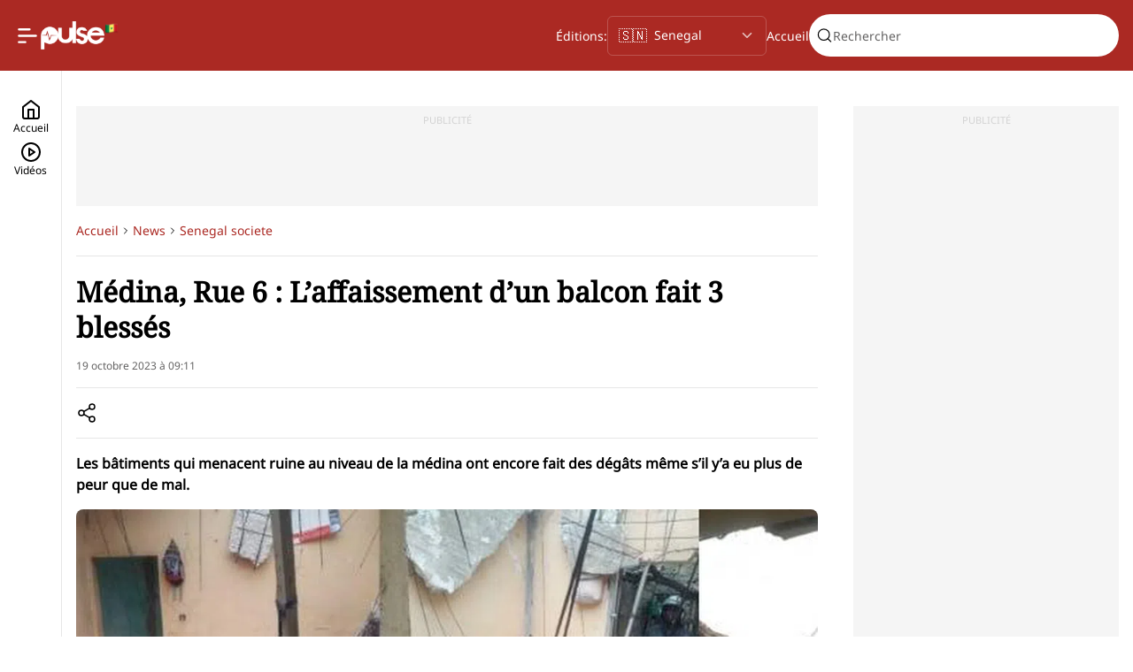

--- FILE ---
content_type: text/html; charset=utf-8
request_url: https://www.pulse.sn/articles/news/senegal-societe/medina-rue-6-laffaissement-dun-balcon-fait-3-blesses-2024073018244367588
body_size: 23132
content:
<!DOCTYPE html><html id="data-theme-color" data-theme-color="red" lang="fr"><head><meta charSet="utf-8" data-next-head=""/><meta name="viewport" content="width=device-width" data-next-head=""/><link rel="preload" href="https://sportal365images.com/process/smp-images-production/pulse.ng/22122024/fc22d746-2b7d-44d9-92c7-9f2e6069b42a.png" as="image" fetchpriority="high" data-next-head=""/><link rel="preload" href="/images/flag-senegal.png" as="image" fetchpriority="high" data-next-head=""/><title data-next-head="">Médina, Rue 6 : L’affaissement d’un balcon fait 3 blessés | Pulse Sénégal</title><meta name="robots" content="index,follow" data-next-head=""/><meta name="description" content="Les bâtiments qui menacent ruine au niveau de la médina ont encore fait des dégâts même s’il y’a eu plus de peur que de mal." data-next-head=""/><meta name="twitter:card" content="summary_large_image" data-next-head=""/><meta property="og:title" content="Médina, Rue 6 : L’affaissement d’un balcon fait 3 blessés | Pulse Sénégal" data-next-head=""/><meta property="og:description" content="Les bâtiments qui menacent ruine au niveau de la médina ont encore fait des dégâts même s’il y’a eu plus de peur que de mal." data-next-head=""/><meta property="og:url" content="https://www.pulse.sn/articles/news/senegal-societe/medina-rue-6-laffaissement-dun-balcon-fait-3-blesses-2024073018244367588" data-next-head=""/><meta property="og:image" content="https://image.api.sportal365.com/process/smp-images-production/pulse.sn/30072024/f91247dd-8d87-460d-a9ee-4dfd37484256" data-next-head=""/><meta property="og:image:alt" content="effondrement dalle à Pikine" data-next-head=""/><meta property="og:image:width" content="500" data-next-head=""/><meta property="og:image:height" content="300" data-next-head=""/><link rel="canonical" href="https://www.pulse.sn/articles/news/senegal-societe/medina-rue-6-laffaissement-dun-balcon-fait-3-blesses-2024073018244367588" data-next-head=""/><meta name="og:image" itemProp="image" content="https://image.api.sportal365.com/process/smp-images-production/pulse.sn/30072024/f91247dd-8d87-460d-a9ee-4dfd37484256" data-next-head=""/><meta property="twitter:title" content="Médina, Rue 6 : L’affaissement d’un balcon fait 3 blessés | Pulse Sénégal" data-next-head=""/><meta property="twitter:description" content="Les bâtiments qui menacent ruine au niveau de la médina ont encore fait des dégâts même s’il y’a eu plus de peur que de mal." data-next-head=""/><meta name="twitter:image" content="https://image.api.sportal365.com/process/smp-images-production/pulse.sn/30072024/f91247dd-8d87-460d-a9ee-4dfd37484256" data-next-head=""/><script type="application/ld+json" data-next-head="">{"@context":"https://schema.org","@graph":[{"@type":"NewsMediaOrganization","@id":"https://www.pulse.sn/#/schema/Organization/1","url":"https://www.pulse.sn","name":"Pulse Sénégal","legalName":"Ringier Digital Marketing","alternateName":"pulse.sn","description":"Recevez les dernières infos célébrités et culture, sport, business et plus. Recevez des nouvelles exclusives et personnalisées directement sur votre téléphone grâce à nos souscription gratuite","logo":{"@id":null},"image":[],"email":" sales@pulse.sn","telephone":"+221762242341","address":{"@type":"PostalAddress","addressLocality":"Lekki","addressRegion":"Lagos","postalCode":"98052","streetAddress":"38 Adekayode Street, Mende, Maryland","addressCountry":"NG"},"contactPoint":{"@type":"ContactPoint","telephone":"+221762242341","contactType":"Customer support","email":"temoin@pulse.sn"},"sameAs":["https://www.facebook.com/pulsesenegal","https://x.com/PulseSenegal","https://www.instagram.com/pulsesenegal/","https://www.youtube.com/channel/UCcP_lo1gEmnVAWe2WjRSvCg","https://news.google.com/publications/CAAqBwgKMNrmmgswlfGyAw"],"award":[],"employee":[],"founder":{"@id":"Leonard Stiegeler"},"parentOrganization":{"@id":"https://www.pulse.sn/#/schema/Organization/1"},"memberOf":[{"@id":"https://www.pulse.sn/#/schema/Organization/3"}]},{"@type":"WebSite","@id":"https://www.pulse.sn/#/schema/WebSite/1","url":"https://www.pulse.sn","name":"Pulse Sénégal","alternateName":"pulse.sn","publisher":{"@id":"https://www.pulse.sn/#/schema/Organization/1"},"potentialAction":{"@type":"SearchAction","target":{"@type":"EntryPoint","urlTemplate":""},"query-input":"required name=search_term_string"}},{"@type":"WebPage","@id":"https://www.pulse.sn/articles/news/senegal-societe/medina-rue-6-laffaissement-dun-balcon-fait-3-blesses-2024073018244367588","url":"https://www.pulse.sn/articles/news/senegal-societe/medina-rue-6-laffaissement-dun-balcon-fait-3-blesses-2024073018244367588","name":"Médina, Rue 6 : L’affaissement d’un balcon fait 3 blessés | Pulse Sénégal","description":"Les bâtiments qui menacent ruine au niveau de la médina ont encore fait des dégâts même s’il y’a eu plus de peur que de mal.","isPartOf":{"@id":"https://www.pulse.sn/#website"},"breadcrumb":{"@id":"https://www.pulse.sn/#/schema/BreadcrumbList/articles/news/senegal-societe/medina-rue-6-laffaissement-dun-balcon-fait-3-blesses-2024073018244367588"},"primaryImageOfPage":{"@id":"https://image.api.sportal365.com/process/smp-images-production/pulse.sn/30072024/f91247dd-8d87-460d-a9ee-4dfd37484256"},"dateModified":"2025-03-20T10:34:59+00:00","datePublished":"2023-10-19T09:11:13+00:00"},[{"@type":"NewsArticle","@id":"https://www.pulse.sn/articles/news/senegal-societe/medina-rue-6-laffaissement-dun-balcon-fait-3-blesses-2024073018244367588#/schema/Article/2024073018244367588","headline":"Médina, Rue 6 : L’affaissement d’un balcon fait 3 blessés | Pulse Sénégal","description":"Les bâtiments qui menacent ruine au niveau de la médina ont encore fait des dégâts même s’il y’a eu plus de peur que de mal.","isPartOf":{"@id":"https://www.pulse.sn/articles/news/senegal-societe/medina-rue-6-laffaissement-dun-balcon-fait-3-blesses-2024073018244367588"},"mainEntityOfPage":{"@type":"WebPage","@id":"https://www.pulse.sn/articles/news/senegal-societe/medina-rue-6-laffaissement-dun-balcon-fait-3-blesses-2024073018244367588"},"datePublished":"2023-10-19T09:11:13+00:00","dateModified":"2025-03-20T10:34:59+00:00","articleSection":"Senegal Société","author":{"@id":"https://www.pulse.sn/articles/news/senegal-societe/medina-rue-6-laffaissement-dun-balcon-fait-3-blesses-2024073018244367588#/schema/Person/Cheikh%20Tidiane%20NDIAYE"},"publisher":{"@id":"https://www.pulse.sn/#/schema/Organization/1"},"image":[{"@id":"https://image.api.sportal365.com/process/smp-images-production/pulse.sn/30072024/f91247dd-8d87-460d-a9ee-4dfd37484256"}]},{"@type":"Person","@id":"https://www.pulse.sn/articles/news/senegal-societe/medina-rue-6-laffaissement-dun-balcon-fait-3-blesses-2024073018244367588#/schema/Person/Cheikh%20Tidiane%20NDIAYE","name":"Cheikh Tidiane NDIAYE"}],{"@type":"Person","@id":"https://www.pulse.sn/articles/news/senegal-societe/medina-rue-6-laffaissement-dun-balcon-fait-3-blesses-2024073018244367588#/schema/Person/Cheikh%20Tidiane%20NDIAYE","name":"Cheikh Tidiane NDIAYE"},{"@type":"ImageObject","@id":"https://image.api.sportal365.com/process/smp-images-production/pulse.sn/30072024/f91247dd-8d87-460d-a9ee-4dfd37484256","url":"https://image.api.sportal365.com/process/smp-images-production/pulse.sn/30072024/f91247dd-8d87-460d-a9ee-4dfd37484256","contentUrl":"https://image.api.sportal365.com/process/smp-images-production/pulse.sn/30072024/f91247dd-8d87-460d-a9ee-4dfd37484256","caption":"Médina, Rue 6 : L’affaissement d’un balcon fait 3 blessés | Pulse Sénégal","width":"1200","height":"630"},{"@type":"BreadcrumbList","@id":"https://www.pulse.sn/#/schema/BreadcrumbList/articles/news/senegal-societe/medina-rue-6-laffaissement-dun-balcon-fait-3-blesses-2024073018244367588","itemListElement":[{"@type":"ListItem","position":1,"name":"Home","item":{"@id":"https://www.pulse.sn"}},{"@type":"ListItem","position":2,"name":"Senegal Société","item":{"@id":"https://www.pulse.sn/senegal-société"}},{"@type":"ListItem","position":3,"name":"Médina, Rue 6 : L’affaissement d’un balcon fait 3 blessés | Pulse Sénégal"}]}]}</script><meta name="viewport" content="width=device-width, initial-scale=1.0"/><meta name="robots" content="max-image-preview:large,max-video-preview:-1"/><meta name="theme-color" content="#ab2923"/><link rel="preconnect" href="https://analytics.google.com" crossorigin=""/><link rel="dns-prefetch" href="https://analytics.google.com"/><link rel="preconnect" href="https://www.clarity.ms" crossorigin=""/><link rel="dns-prefetch" href="https://www.clarity.ms"/><link rel="preconnect" href="https://cdn.onthe.io" crossorigin=""/><link rel="dns-prefetch" href="https://cdn.onthe.io"/><link rel="preconnect" href="https://tentacles.smartocto.com" crossorigin=""/><link rel="dns-prefetch" href="https://tentacles.smartocto.com"/><link rel="preconnect" href="https://ak.sail-horizon.com" crossorigin=""/><link rel="dns-prefetch" href="https://ak.sail-horizon.com"/><link rel="preload" href="/fonts/Noto-Serif-v23-Regular.woff2" as="font" type="font/woff" crossorigin="anonymous"/><link rel="preload" href="/fonts/Noto-Sans-v36-Regular.woff2" as="font" type="font/woff2" crossorigin="anonymous"/><link rel="preload" href="/fonts/Inter-Variable.ttf" as="font" type="font/ttf" crossorigin="anonymous"/><link rel="preconnect" href="https://www.googletagmanager.com" crossorigin=""/><link rel="dns-prefetch" href="//www.googletagmanager.com"/><link rel="icon" href="/favicon.ico" sizes="any"/><link rel="apple-touch-icon" href="/512x512.png"/><link rel="manifest" href="/manifest.json"/><meta name="facebook-utm_source" content="facebook"/><meta name="facebook-utm_medium" content="social"/><meta name="facebook-utm_campaign" content="share-button"/><script defer="" src="https://cdn.onesignal.com/sdks/web/v16/OneSignalSDK.page.js"></script><link rel="preload" href="/_next/static/css/1918666f57333eb4.css" as="style"/><link rel="stylesheet" href="/_next/static/css/1918666f57333eb4.css" data-n-g=""/><noscript data-n-css=""></noscript><script defer="" nomodule="" src="/_next/static/chunks/polyfills-42372ed130431b0a.js"></script><script src="https://securepubads.g.doubleclick.net/tag/js/gpt.js" defer="" data-nscript="beforeInteractive"></script><script src="/scripts/horizonScript.js" defer="" data-nscript="beforeInteractive"></script><script src="https://pagead2.googlesyndication.com/pagead/js/adsbygoogle.js?client=ca-pub-1585607244077656" async="" defer="" data-nscript="beforeInteractive"></script><script src="/_next/static/chunks/webpack-4aeed2eb3c3d9216.js" defer=""></script><script src="/_next/static/chunks/framework-cc9a38b2757b3fbe.js" defer=""></script><script src="/_next/static/chunks/main-0eea2b8dbfa41a36.js" defer=""></script><script src="/_next/static/chunks/pages/_app-e047a4b545d62597.js" defer=""></script><script src="/_next/static/chunks/pages/articles/%5B%5B...slug%5D%5D-b2c4741a66e1c812.js" defer=""></script><script src="/_next/static/JB4iZQEaw-NsFcLSXWChT/_buildManifest.js" defer=""></script><script src="/_next/static/JB4iZQEaw-NsFcLSXWChT/_ssgManifest.js" defer=""></script></head><body><div id="__next"><div class="page-header-default"><header class="Header_wrapper__y7LK3"><section class="Header_left__46yXP"><nav><label class="new-toggler-container"><input id="toggle-menu" class="hidden-toggle-button" type="checkbox"/><img alt="Open burger menu" loading="lazy" width="24" height="25" decoding="async" data-nimg="1" class="new-toggler-container bar-chart" style="color:transparent" src="/_next/static/media/bar-chart-2-1.29b8d93d.svg"/></label></nav><a title="Pulse homepage" class="Header_logo__AI1uP" href="/"><figure class="Header_logo__image__9kG4C unregistered"><img alt="Pulse logo" fetchpriority="high" loading="eager" width="72" height="32" decoding="async" data-nimg="1" style="color:transparent" src="https://sportal365images.com/process/smp-images-production/pulse.ng/22122024/fc22d746-2b7d-44d9-92c7-9f2e6069b42a.png"/></figure><figure class="Header_logo__country__gQugI"><img alt="Pulse Region" fetchpriority="high" width="16" height="16" decoding="async" data-nimg="1" style="color:transparent" src="/images/flag-senegal.png"/></figure></a></section><section class="Header_right__8SCIQ type-unregistered"><section class="Header_right__search__1_TQv"><div class="header-search-placeholder"><div class="search-box-placeholder"></div></div></section></section></header></div><section id="app-config" data-customer-id="eaa457492c29d135792e4ca05e7d1d89"></section><section><section class="ArticlePageTemplate_wrapper__f1YZR"><aside class="LeftNavBase_wrapper__FNrY4 "><section class="LeftNavBase_buttons-container__ymJSK"><a href="/" class="LeftNavBase_button__Fo2UB " title="Accueil"><svg xmlns="http://www.w3.org/2000/svg" width="24" height="24" viewBox="0 0 24 24" fill="none" stroke="currentColor" stroke-width="2" stroke-linecap="round" stroke-linejoin="round" class="lucide lucide-home"><path d="m3 9 9-7 9 7v11a2 2 0 0 1-2 2H5a2 2 0 0 1-2-2z"></path><polyline points="9 22 9 12 15 12 15 22"></polyline></svg><span class="BodyText_body--small__7vOd3">Accueil</span></a><a href="/videos" class="LeftNavBase_button__Fo2UB " title="Vidéos"><svg xmlns="http://www.w3.org/2000/svg" width="24" height="24" viewBox="0 0 24 24" fill="none" stroke="currentColor" stroke-width="2" stroke-linecap="round" stroke-linejoin="round" class="lucide lucide-circle-play"><circle cx="12" cy="12" r="10"></circle><polygon points="10 8 16 12 10 16 10 8"></polygon></svg><span class="BodyText_body--small__7vOd3">Vidéos</span></a></section></aside><section class="ArticleLayout_wrapper__36uYJ  article-main ArticleLayout_wrapper__side__eM5sV"><aside class="ArticleLayout_wrapper__side__empty__Ee_8I"></aside><section class="ArticleLayout_wrapper__side__left__ads___FjE6 article-main"><section class="ad-wrapper desktop under-header"><section class="ad-wrapper__content"><span>PUBLICITÉ</span><section style="height:90px"><section data-slot-name="/53159133/PulseSN_DT_Article_Top" data-slot-size="[[728,90]]" id="div-gpt-ad-1732804136566-0-0"></section></section></section></section><section><section id="article-2024073018244367588" class="ArticleBody_content__7ue6M"><div class="article-body--breadcrumb"></div><article class="Article_wrapper__P_zM6"><section class="Article_title__Wis73"><h1>Médina, Rue 6 : L’affaissement d’un balcon fait 3 blessés</h1></section><section class="Article_date__JDapc">19 octobre 2023 à 09:11</section><section class="Article_share__wu8R1"><button class="ButtonCustom_button__CUh_X ButtonCustom_button--icon__EqrkG"><svg width="24" height="24" viewBox="0 0 24 24" fill="none" xmlns="http://www.w3.org/2000/svg" class="" role="img" aria-label="Share"><title>Share</title><path d="M18 8C19.6569 8 21 6.65685 21 5C21 3.34315 19.6569 2 18 2C16.3431 2 15 3.34315 15 5C15 6.65685 16.3431 8 18 8Z" stroke="currentColor" stroke-width="1.5" stroke-linecap="round" stroke-linejoin="round"></path><path d="M6 15C7.65685 15 9 13.6569 9 12C9 10.3431 7.65685 9 6 9C4.34315 9 3 10.3431 3 12C3 13.6569 4.34315 15 6 15Z" stroke="currentColor" stroke-width="1.5" stroke-linecap="round" stroke-linejoin="round"></path><path d="M18 22C19.6569 22 21 20.6569 21 19C21 17.3431 19.6569 16 18 16C16.3431 16 15 17.3431 15 19C15 20.6569 16.3431 22 18 22Z" stroke="currentColor" stroke-width="1.5" stroke-linecap="round" stroke-linejoin="round"></path><path d="M8.59009 13.5098L15.4201 17.4898" stroke="currentColor" stroke-width="1.5" stroke-linecap="round" stroke-linejoin="round"></path><path d="M15.4101 6.50977L8.59009 10.4898" stroke="currentColor" stroke-width="1.5" stroke-linecap="round" stroke-linejoin="round"></path></svg></button></section><section class="Article_subtitle__Ocmla"><span class="BodyText_body--large__aSTYj">Les bâtiments qui menacent ruine au niveau de la médina ont encore fait des dégâts même s’il y’a eu plus de peur que de mal.</span></section><figure class="Article_hero-image__68oUe"><picture><source type="image/webp" srcSet="https://image.api.sportal365.com/process/smp-images-production/pulse.sn/30072024/f91247dd-8d87-460d-a9ee-4dfd37484256?operations=autocrop(1920:1080)&amp;format=webp 1920w,https://image.api.sportal365.com/process/smp-images-production/pulse.sn/30072024/f91247dd-8d87-460d-a9ee-4dfd37484256?operations=autocrop(1440:810)&amp;format=webp 1440w,https://image.api.sportal365.com/process/smp-images-production/pulse.sn/30072024/f91247dd-8d87-460d-a9ee-4dfd37484256?operations=autocrop(1024:576)&amp;format=webp 1024w,https://image.api.sportal365.com/process/smp-images-production/pulse.sn/30072024/f91247dd-8d87-460d-a9ee-4dfd37484256?operations=autocrop(800:450)&amp;format=webp 800w,https://image.api.sportal365.com/process/smp-images-production/pulse.sn/30072024/f91247dd-8d87-460d-a9ee-4dfd37484256?operations=autocrop(640:360)&amp;format=webp 640w,https://image.api.sportal365.com/process/smp-images-production/pulse.sn/30072024/f91247dd-8d87-460d-a9ee-4dfd37484256?operations=autocrop(480:270)&amp;format=webp 480w,https://image.api.sportal365.com/process/smp-images-production/pulse.sn/30072024/f91247dd-8d87-460d-a9ee-4dfd37484256?operations=autocrop(320:180)&amp;format=webp 320w,https://image.api.sportal365.com/process/smp-images-production/pulse.sn/30072024/f91247dd-8d87-460d-a9ee-4dfd37484256?operations=autocrop(240:135)&amp;format=webp 240w" sizes="(min-width:1920px) 1920px, (min-width:1440px) 1440px, (min-width:1024px) 1024px, (min-width:800px) 800px, (min-width:640px) 640px, (min-width:480px) 480px, (min-width:320px) 320px, 240px"/><img alt="effondrement dalle à Pikine" width="240" height="135" src="https://image.api.sportal365.com/process/smp-images-production/pulse.sn/30072024/f91247dd-8d87-460d-a9ee-4dfd37484256?operations=autocrop(240:135)&amp;format=jpeg"/></picture><figcaption>effondrement dalle à Pikine</figcaption></figure><ul class="Article_authors__9XVIM Article_authors__inside__lR73p"><li class="FollowAuthorsCard_content__yzceJ"><a class="FollowAuthorsCard_author__hrUmG" href="/authors/cheikh-tidiane-ndiaye-2024073015203983264" title="Cheikh Tidiane NDIAYE"><figure class="profile-avatar author-initials"><figcaption>C</figcaption></figure><span class="BodyText_body--medium__rlyf0 FollowAuthorsCard_author__name___hnal">Cheikh Tidiane NDIAYE</span></a><button class="FollowAuthorsCard_button__JexDP"><span class="BodyText_body--medium__rlyf0">Suivre</span><svg width="25" height="25" viewBox="0 0 25 25" fill="none" xmlns="http://www.w3.org/2000/svg" class="" role="img" aria-label="Follow author"><path d="M19.6545 3.83789H5.65454C4.54997 3.83789 3.65454 4.73332 3.65454 5.83789V19.8379C3.65454 20.9425 4.54997 21.8379 5.65454 21.8379H19.6545C20.7591 21.8379 21.6545 20.9425 21.6545 19.8379V5.83789C21.6545 4.73332 20.7591 3.83789 19.6545 3.83789Z" stroke="currentColor" stroke-width="1.5" stroke-linecap="round" stroke-linejoin="round"></path><path d="M12.6545 8.83789V16.8379" stroke="currentColor" stroke-width="1.5" stroke-linecap="round" stroke-linejoin="round"></path><path d="M8.65454 12.8379H16.6545" stroke="currentColor" stroke-width="1.5" stroke-linecap="round" stroke-linejoin="round"></path></svg></button></li></ul><section class="Article_article-content__n0ce3"><section class="RichText_wrapper__V5iHv rich-text-wrapper undefined"><section><p> À la rue 6 dans cet ancien quartier de Dakar, un balcon d’un bâtiment s’est affaissé faisant 3 blessés. Aucune perte en vie humaine n’est, pour le moment enregistrée. Le maire Bamba Fall, sur les lieux, furieux, interpelle les autorités étatiques à trouver des solutions définitives face à la recrudescence de ce phénomène.</p></section><section><p>L'effondrement de dalles se poursuit dans la capitale sénégalaise et sa banlieue. Pour rappel&nbsp;<a href="https://www.pulse.sn/news/societe/guediawaye-leffondrement-dun-batiment-fait-un-mort/339gp6s">l'effondrement d'un bâtiment fait un mort à Guédiawaye.</a><strong> </strong>Encore un effondrement ! La dalle d’un bâtiment R+2 a provoqué la mort d’une personne. Le drame a eu lieu le 13 septembre 2023 à la Cité des Douanes, située en face de la Vdn 3, dans la commune de Golf-Sud. Après près de 4h d’intenses efforts, les sapeurs-pompiers sortent des décombres le premier corps, rapporte Le Quotidien.</p></section><section><p>Au moment de la chute des dalles, le bâtiment était quasiment vide : les occupants n’étaient pas encore rentrés du travail, selon les témoignages recueillis sur place. La victime, la soixantaine, était seule avec son fils, quelques minutes avant l’effondrement. A peine que son petit soit sorti de la maison, le drame s’est produit.</p></section><section class="ad-wrapper desktop left-column"><section class="ad-wrapper__content"><span>PUBLICITÉ</span><section style="height:90px"><section data-slot-name="/53159133/PulseSN_DT_Home_Dynamic" data-slot-size="[[728,90]]" id="div-gpt-ad-1732799463530-0-2"></section></section></section></section><section><p>Il a appelé au secours le voisinage et les jeunes en partance pour la plage Malibu, qui ont commencé le déblaiement pour sortir Mme C. Kane des décombres. Finalement, ce sera son corps qui a été acheminé à la morgue de l’hôpital Dalal Jamm de Guédiawaye.</p></section><article class="in-article-recommendations "><section class="SeparatorWithLabel_separatorContainer___ZpTy"><section class="SeparatorWithLabel_separatorLine__4X1OG"></section><span class="SeparatorWithLabel_separatorLabel__UAQ5V">Recommandé Pour Vous</span><section class="SeparatorWithLabel_separatorLine__4X1OG"></section></section><article class="news-card in-article-recommendation"><section class="news-card__content"><section class="news-card__content__text"><section class="news-card__details"><section class="news-card__details__tags"><div class="Tag_wrapper__TaA7M"><span class="Tag_text-wrapper__VKZrn" data-category="news">News</span></div><a href="/news/international" class="Tag_wrapper__TaA7M" style="text-decoration:underline"><span class="Tag_text-wrapper__VKZrn" data-category="senegal international">Senegal International</span></a></section><section class="news-card__details__date"><span class="BodyText_body--small__7vOd3">2025-11-26T14:15:41+00:00</span></section></section><div class="news-card__content__text__title-wrapper"><a href="/articles/coup-detat-en-guinee-bissau-umaro-sissoco-embalo-arrete-2025112614154105653"><p class="news-card__content__text__title">Coup d’État en Guinée-Bissau : Umaro Sissoco Embaló arrêté</p></a></div><span class="BodyText_body--medium__rlyf0 news-card__content__text__description">Suite à la publication des premiers résultats partiels de la présidentielle, une faction de l’armée s’est présentée au palais présidentiel pour arrêter le chef de l’État sortant, qui revendiquait sa victoire.</span></section><figure class="news-card__content__image"><div class="news-card__content__image-wrapper"><a href="/articles/coup-detat-en-guinee-bissau-umaro-sissoco-embalo-arrete-2025112614154105653"><picture><source type="image/webp" srcSet="https://image.api.sportal365.com/process/smp-images-production/pulse.sn/30072024/ddb2a138-d73d-455a-8361-31eda34640a9?operations=autocrop(340:191)&amp;format=webp 340w,https://image.api.sportal365.com/process/smp-images-production/pulse.sn/30072024/ddb2a138-d73d-455a-8361-31eda34640a9?operations=autocrop(240:135)&amp;format=webp 240w,https://image.api.sportal365.com/process/smp-images-production/pulse.sn/30072024/ddb2a138-d73d-455a-8361-31eda34640a9?operations=autocrop(140:79)&amp;format=webp 140w" sizes="(min-width:768px) 340px, (min-width:360px) 240px, 140px"/><img alt="Embalo" width="140" height="79" src="https://image.api.sportal365.com/process/smp-images-production/pulse.sn/30072024/ddb2a138-d73d-455a-8361-31eda34640a9?operations=autocrop(140:79)&amp;format=jpeg"/></picture></a></div></figure></section></article><article class="news-card in-article-recommendation"><section class="news-card__content"><section class="news-card__content__text"><section class="news-card__details"><section class="news-card__details__tags"><a href="/news" class="Tag_wrapper__TaA7M" style="text-decoration:underline"><span class="Tag_text-wrapper__VKZrn" data-category="news">News</span></a><div class="Tag_wrapper__TaA7M"><span class="Tag_text-wrapper__VKZrn" data-category="senegal société">Senegal Société</span></div></section><section class="news-card__details__date"><span class="BodyText_body--small__7vOd3">2025-11-26T13:04:01+00:00</span></section></section><div class="news-card__content__text__title-wrapper"><a href="/articles/news/taxe-de-18-000-f-cfa-imposee-aux-vendeurs-de-cafe-lincomprehension-totale-a-yoff-2025112613040152927"><p class="news-card__content__text__title">Taxe de 18 000 F CFA imposée aux vendeurs de café : l’incompréhension totale à Yoff</p></a></div><span class="BodyText_body--medium__rlyf0 news-card__content__text__description">Les services d’hygiène auraient exigé des vendeurs de café de payer une nouvelle taxe semestrielle de 18 000 F CFA, en plus des 8 000 F CFA déjà versés chaque mois à la mairie. Une mesure jugée soudaine, opaque et difficilement justifiable par les acteurs concernés .</span></section><figure class="news-card__content__image"><div class="news-card__content__image-wrapper"><a href="/articles/news/taxe-de-18-000-f-cfa-imposee-aux-vendeurs-de-cafe-lincomprehension-totale-a-yoff-2025112613040152927"><picture><source type="image/webp" srcSet="https://image.api.sportal365.com/process/smp-images-production/pulse.sn/26112025/a44241c2-4b88-41c2-9952-79ad32a43bcd.jpg?operations=autocrop(340:191)&amp;format=webp 340w,https://image.api.sportal365.com/process/smp-images-production/pulse.sn/26112025/a44241c2-4b88-41c2-9952-79ad32a43bcd.jpg?operations=autocrop(240:135)&amp;format=webp 240w,https://image.api.sportal365.com/process/smp-images-production/pulse.sn/26112025/a44241c2-4b88-41c2-9952-79ad32a43bcd.jpg?operations=autocrop(140:79)&amp;format=webp 140w" sizes="(min-width:768px) 340px, (min-width:360px) 240px, 140px"/><img alt="" width="140" height="79" src="https://image.api.sportal365.com/process/smp-images-production/pulse.sn/26112025/a44241c2-4b88-41c2-9952-79ad32a43bcd.jpg?operations=autocrop(140:79)&amp;format=jpeg"/></picture></a></div></figure></section></article><article class="news-card in-article-recommendation"><section class="news-card__content"><section class="news-card__content__text"><section class="news-card__details"><section class="news-card__details__tags"><a href="/news" class="Tag_wrapper__TaA7M" style="text-decoration:underline"><span class="Tag_text-wrapper__VKZrn" data-category="news">News</span></a><div class="Tag_wrapper__TaA7M"><span class="Tag_text-wrapper__VKZrn" data-category="senegal société">Senegal Société</span></div></section><section class="news-card__details__date"><span class="BodyText_body--small__7vOd3">2025-11-26T13:29:18+00:00</span></section></section><div class="news-card__content__text__title-wrapper"><a href="/articles/news/circoncision-clandestine-a-mbour-un-enfant-succombe-aux-complications-2025112613291814126"><p class="news-card__content__text__title">Circoncision clandestine à Mbour : un enfant succombe aux complications</p></a></div><span class="BodyText_body--medium__rlyf0 news-card__content__text__description">Un drame secoue la localité de Mbour après le décès d’un enfant suite à une circoncision réalisée par un individu se faisant passer pour médecin.</span></section><figure class="news-card__content__image"><div class="news-card__content__image-wrapper"><a href="/articles/news/circoncision-clandestine-a-mbour-un-enfant-succombe-aux-complications-2025112613291814126"><picture><source type="image/webp" srcSet="https://image.api.sportal365.com/process/smp-images-production/pulse.sn/26112025/8adf4d79-b375-4a8a-bc3c-daa89791309d.png?operations=autocrop(340:191)&amp;format=webp 340w,https://image.api.sportal365.com/process/smp-images-production/pulse.sn/26112025/8adf4d79-b375-4a8a-bc3c-daa89791309d.png?operations=autocrop(240:135)&amp;format=webp 240w,https://image.api.sportal365.com/process/smp-images-production/pulse.sn/26112025/8adf4d79-b375-4a8a-bc3c-daa89791309d.png?operations=autocrop(140:79)&amp;format=webp 140w" sizes="(min-width:768px) 340px, (min-width:360px) 240px, 140px"/><img alt="" width="140" height="79" src="https://image.api.sportal365.com/process/smp-images-production/pulse.sn/26112025/8adf4d79-b375-4a8a-bc3c-daa89791309d.png?operations=autocrop(140:79)&amp;format=jpeg"/></picture></a></div></figure></section></article></article></section></section><section class="SubscribeCard_wrapper__jnfDU wide"><section class="SubscribeCard_background__Z_lkK"></section><h3 class="SubscribeCard_title__zuJmd">Abonnez-vous pour recevoir des mises à jour quotidiennes.</h3><section class="SubscribeCard_content__tIAoN"><section class="SubscribeCard_content__wrapper__70xnh"><input id="your-email" class="SubscribeCard_input__SegxS" type="email" placeholder="Votre email" aria-label="Your email" autoComplete="off"/><input type="hidden" name="vars[nl_subscription]" value="subscribed"/><input type="hidden" name="vars[nl_frequency]" value="daily"/><input type="hidden" name="vars[source]" value="WebsiteSignup"/><button class="ButtonCustom_button__CUh_X ButtonCustom_button--default__tHoY9 ButtonCustom_button--primary__Rxhob ButtonCustom_button--primary--white__rK660 ButtonCustom_button--large__nvXXT ButtonCustom_button--fit__Rf7R_" disabled="" type="submit"><span>S&#x27;abonner</span></button><section class="SubscribeCard_content__wrapper__accept__MK3tC"><input type="checkbox" id="accept-terms"/><label for="accept-terms">Accepter<!-- --> <!-- -->les<!-- --> <a href="/terms-and-conditions" target="_blank" title="Read our Terms and Conditions">conditions</a> <!-- -->et<!-- --> <!-- -->la<!-- --> <a href="/privacy-policy" target="_blank" title="Read our Privacy Policy">politique de confidentialité</a></label></section></section></section></section><ul class="Article_authors__9XVIM Article_authors__inside__lR73p Article_authors__inside__bottom__CSWaX"><li class="FollowAuthorsCard_content__yzceJ"><a class="FollowAuthorsCard_author__hrUmG" href="/authors/cheikh-tidiane-ndiaye-2024073015203983264" title="Cheikh Tidiane NDIAYE"><figure class="profile-avatar author-initials"><figcaption>C</figcaption></figure><span class="BodyText_body--medium__rlyf0 FollowAuthorsCard_author__name___hnal">Cheikh Tidiane NDIAYE</span></a><button class="FollowAuthorsCard_button__JexDP"><span class="BodyText_body--medium__rlyf0">Suivre</span><svg width="25" height="25" viewBox="0 0 25 25" fill="none" xmlns="http://www.w3.org/2000/svg" class="" role="img" aria-label="Follow author"><path d="M19.6545 3.83789H5.65454C4.54997 3.83789 3.65454 4.73332 3.65454 5.83789V19.8379C3.65454 20.9425 4.54997 21.8379 5.65454 21.8379H19.6545C20.7591 21.8379 21.6545 20.9425 21.6545 19.8379V5.83789C21.6545 4.73332 20.7591 3.83789 19.6545 3.83789Z" stroke="currentColor" stroke-width="1.5" stroke-linecap="round" stroke-linejoin="round"></path><path d="M12.6545 8.83789V16.8379" stroke="currentColor" stroke-width="1.5" stroke-linecap="round" stroke-linejoin="round"></path><path d="M8.65454 12.8379H16.6545" stroke="currentColor" stroke-width="1.5" stroke-linecap="round" stroke-linejoin="round"></path></svg></button></li></ul></article></section></section><footer class="Footer_wrapper__Hz0fl footer-class"><section class="Footer_container__4IV0l"><h3 class="Footer_title__h9sb4">Entrer en Contact</h3><section class="Footer_description__6dUfD">Contactez-nous à <a href="mailto:sales@pulse.sn" rel="noopener noreferrer" target="_blank" title="sales@pulse.sn">sales@pulse.sn</a>ou<a href="tel:+221 76 224 23 41" title="+221 76 224 23 41">+221 76 224 23 41</a>faire de la publicité avec nous. Pour en savoir plus sur les produits Pulse et les opportunités publicitaires, consultez<!-- --> <a href="https://pulse.africa" rel="noopener noreferrer" target="_blank" title="pulse.africa">pulse.africa</a></section><section class="Footer_socials__6hift"><a title="Facebook" target="_blank" href="https://www.facebook.com/pulsesenegal"><svg class="social-icons undefined" fill="none" height="24" viewBox="0 0 25 24" width="25" xmlns="http://www.w3.org/2000/svg" role="img"><title>Facebook</title><g class="g" clip-path="url(#clip0_1_7418)"><path class="path" d="M12.8896 0.00195312C6.26229 0.00195312 0.889648 5.37459 0.889648 12.002C0.889648 17.6295 4.76421 22.3517 9.99093 23.6487V15.6692H7.51653V12.002H9.99093V10.4218C9.99093 6.33747 11.8394 4.44435 15.8493 4.44435C16.6096 4.44435 17.9215 4.59363 18.4581 4.74243V8.06643C18.1749 8.03667 17.6829 8.02179 17.0719 8.02179C15.1044 8.02179 14.344 8.76723 14.344 10.705V12.002H18.2637L17.5903 15.6692H14.344V23.9141C20.286 23.1965 24.8901 18.1373 24.8901 12.002C24.8896 5.37459 19.517 0.00195312 12.8896 0.00195312Z" fill="white"></path></g><defs class="defs"><clipPath class="clipPath" id="clip0_1_7418"><rect class="rect" fill="white" height="24" transform="translate(0.889648 0.00195312)" width="24"></rect></clipPath></defs></svg></a><a title="X" target="_blank" href="https://x.com/PulseSenegal"><svg class="platform-x-twitter-color-negative undefined" fill="none" height="24" viewBox="0 0 25 24" width="25" xmlns="http://www.w3.org/2000/svg" role="img"><title>X</title><path class="path" d="M19.2159 1.90625H22.5894L15.2194 10.3297L23.8896 21.7922H17.1009L11.7837 14.8403L5.6996 21.7922H2.32408L10.2071 12.7823L1.88965 1.90625H8.85076L13.657 8.26058L19.2159 1.90625ZM18.032 19.773H19.9012L7.83504 3.81938H5.82911L18.032 19.773Z" fill="white"></path></svg></a><a title="Instagram" target="_blank" href="https://www.instagram.com/pulsesenegal/"><svg class="social-icons-2 undefined" fill="none" height="24" viewBox="0 0 25 24" width="25" xmlns="http://www.w3.org/2000/svg" role="img"><title>Instagram</title><g class="g" clip-path="url(#clip0_1_7420)"><path class="path" d="M12.8896 2.16289C16.0959 2.16289 16.4756 2.17695 17.7365 2.2332C18.9084 2.28477 19.5412 2.48164 19.9631 2.6457C20.5209 2.86133 20.924 3.12383 21.3412 3.54102C21.7631 3.96289 22.0209 4.36133 22.2365 4.91914C22.4006 5.34102 22.5975 5.97852 22.649 7.1457C22.7053 8.41133 22.7193 8.79102 22.7193 11.9926C22.7193 15.1988 22.7053 15.5785 22.649 16.8395C22.5975 18.0113 22.4006 18.6441 22.2365 19.066C22.0209 19.6238 21.7584 20.027 21.3412 20.4441C20.9193 20.866 20.5209 21.1238 19.9631 21.3395C19.5412 21.5035 18.9037 21.7004 17.7365 21.752C16.4709 21.8082 16.0912 21.8223 12.8896 21.8223C9.6834 21.8223 9.30371 21.8082 8.04277 21.752C6.8709 21.7004 6.23809 21.5035 5.81621 21.3395C5.2584 21.1238 4.85527 20.8613 4.43809 20.4441C4.01621 20.0223 3.7584 19.6238 3.54277 19.066C3.37871 18.6441 3.18184 18.0066 3.13027 16.8395C3.07402 15.5738 3.05996 15.1941 3.05996 11.9926C3.05996 8.78633 3.07402 8.40664 3.13027 7.1457C3.18184 5.97383 3.37871 5.34102 3.54277 4.91914C3.7584 4.36133 4.0209 3.9582 4.43809 3.54102C4.85996 3.11914 5.2584 2.86133 5.81621 2.6457C6.23809 2.48164 6.87559 2.28477 8.04277 2.2332C9.30371 2.17695 9.6834 2.16289 12.8896 2.16289ZM12.8896 0.00195312C9.63184 0.00195312 9.22402 0.0160156 7.94434 0.0722656C6.66934 0.128516 5.79277 0.334766 5.0334 0.630078C4.24121 0.939453 3.5709 1.34727 2.90527 2.01758C2.23496 2.6832 1.82715 3.35352 1.51777 4.14102C1.22246 4.90508 1.01621 5.77695 0.959961 7.05195C0.903711 8.33633 0.889648 8.74414 0.889648 12.002C0.889648 15.2598 0.903711 15.6676 0.959961 16.9473C1.01621 18.2223 1.22246 19.0988 1.51777 19.8582C1.82715 20.6504 2.23496 21.3207 2.90527 21.9863C3.5709 22.652 4.24121 23.0645 5.02871 23.3691C5.79277 23.6645 6.66465 23.8707 7.93965 23.927C9.21934 23.9832 9.62715 23.9973 12.885 23.9973C16.1428 23.9973 16.5506 23.9832 17.8303 23.927C19.1053 23.8707 19.9818 23.6645 20.7412 23.3691C21.5287 23.0645 22.199 22.652 22.8646 21.9863C23.5303 21.3207 23.9428 20.6504 24.2475 19.8629C24.5428 19.0988 24.749 18.227 24.8053 16.952C24.8615 15.6723 24.8756 15.2645 24.8756 12.0066C24.8756 8.74883 24.8615 8.34102 24.8053 7.06133C24.749 5.78633 24.5428 4.90977 24.2475 4.15039C23.9521 3.35352 23.5443 2.6832 22.874 2.01758C22.2084 1.35195 21.5381 0.939453 20.7506 0.634766C19.9865 0.339453 19.1146 0.133203 17.8396 0.0769531C16.5553 0.0160156 16.1475 0.00195312 12.8896 0.00195312Z" fill="white"></path><path class="path" d="M12.8896 5.83789C9.48652 5.83789 6.72559 8.59883 6.72559 12.002C6.72559 15.4051 9.48652 18.166 12.8896 18.166C16.2928 18.166 19.0537 15.4051 19.0537 12.002C19.0537 8.59883 16.2928 5.83789 12.8896 5.83789ZM12.8896 16.0004C10.6818 16.0004 8.89121 14.2098 8.89121 12.002C8.89121 9.79414 10.6818 8.00352 12.8896 8.00352C15.0975 8.00352 16.8881 9.79414 16.8881 12.002C16.8881 14.2098 15.0975 16.0004 12.8896 16.0004Z" fill="white"></path><path class="path" d="M20.7365 5.59336C20.7365 6.39024 20.0896 7.03243 19.2975 7.03243C18.5006 7.03243 17.8584 6.38555 17.8584 5.59336C17.8584 4.79649 18.5053 4.1543 19.2975 4.1543C20.0896 4.1543 20.7365 4.80117 20.7365 5.59336Z" fill="white"></path></g><defs class="defs"><clipPath class="clipPath" id="clip0_1_7420"><rect class="rect" fill="white" height="24" transform="translate(0.889648 0.00195312)" width="24"></rect></clipPath></defs></svg></a><a title="Google" target="_blank" href="https://news.google.com/publications/CAAqBwgKMNrmmgswlfGyAw"><svg class="social-icons-3 undefined" fill="none" height="24" viewBox="0 0 25 24" width="25" xmlns="http://www.w3.org/2000/svg" role="img"><title>Google</title><g class="g" clip-path="url(#clip0_1_7421)"><path class="path" d="M12.8894 9.82031V14.4676H19.3476C19.064 15.9621 18.213 17.2276 16.9366 18.0785L20.8312 21.1004C23.1002 19.0059 24.4093 15.9295 24.4093 12.275C24.4093 11.4241 24.333 10.6058 24.1911 9.82044L12.8894 9.82031Z" fill="white"></path><path class="path" d="M6.16426 14.2852L5.2859 14.9575L2.17676 17.3793C4.1513 21.2956 8.19827 24.0011 12.8891 24.0011C16.1291 24.0011 18.8454 22.932 20.8309 21.0994L16.9364 18.0775C15.8673 18.7975 14.5036 19.2339 12.8891 19.2339C9.76916 19.2339 7.11833 17.1285 6.16917 14.2921L6.16426 14.2852Z" fill="white"></path><path class="path" d="M2.17683 6.62305C1.35869 8.23753 0.889648 10.0594 0.889648 12.0012C0.889648 13.9429 1.35869 15.7648 2.17683 17.3793C2.17683 17.3901 6.16962 14.2811 6.16962 14.2811C5.92962 13.5611 5.78777 12.7975 5.78777 12.001C5.78777 11.2046 5.92962 10.441 6.16962 9.72098L2.17683 6.62305Z" fill="white"></path><path class="path" d="M12.8894 4.78013C14.6567 4.78013 16.2276 5.39102 17.4821 6.56922L20.9184 3.1329C18.8348 1.19112 16.1294 0.00195312 12.8894 0.00195312C8.19852 0.00195312 4.1513 2.69649 2.17676 6.62378L6.16943 9.72196C7.11846 6.88557 9.76941 4.78013 12.8894 4.78013Z" fill="white"></path></g><defs class="defs"><clipPath class="clipPath" id="clip0_1_7421"><rect class="rect" fill="white" height="24" transform="translate(0.889648 0.00195312)" width="24"></rect></clipPath></defs></svg></a><a title="YouTube" target="_blank" href="https://www.youtube.com/channel/UCcP_lo1gEmnVAWe2WjRSvCg"><svg class="social-icons-4 undefined" fill="none" height="24" viewBox="0 0 25 24" width="25" xmlns="http://www.w3.org/2000/svg" role="img"><title>YouTube</title><g class="g" clip-path="url(#clip0_1_7422)"><path class="path" d="M24.6506 7.20273C24.6506 7.20273 24.4162 5.54805 23.6943 4.82148C22.7803 3.86523 21.7584 3.86055 21.2896 3.8043C17.9334 3.56055 12.8943 3.56055 12.8943 3.56055H12.885C12.885 3.56055 7.8459 3.56055 4.48965 3.8043C4.0209 3.86055 2.99902 3.86523 2.08496 4.82148C1.36309 5.54805 1.1334 7.20273 1.1334 7.20273C1.1334 7.20273 0.889648 9.14805 0.889648 11.0887V12.9074C0.889648 14.848 1.12871 16.7934 1.12871 16.7934C1.12871 16.7934 1.36309 18.448 2.08027 19.1746C2.99434 20.1309 4.19434 20.098 4.72871 20.2012C6.65059 20.384 12.8896 20.4402 12.8896 20.4402C12.8896 20.4402 17.9334 20.4309 21.2896 20.1918C21.7584 20.1355 22.7803 20.1309 23.6943 19.1746C24.4162 18.448 24.6506 16.7934 24.6506 16.7934C24.6506 16.7934 24.8896 14.8527 24.8896 12.9074V11.0887C24.8896 9.14805 24.6506 7.20273 24.6506 7.20273ZM10.41 15.1152V8.36992L16.8928 11.7543L10.41 15.1152Z" fill="white"></path></g><defs class="defs"><clipPath class="clipPath" id="clip0_1_7422"><rect class="rect" fill="white" height="24" transform="translate(0.889648 0.00195312)" width="24"></rect></clipPath></defs></svg></a><a title="Tik Tok" target="_blank" href="https://www.tiktok.com/@pulsesenegal"><svg class="social-icons-6 undefined" fill="none" height="24" viewBox="0 0 25 24" width="25" xmlns="http://www.w3.org/2000/svg" role="img"><title>Tik Tok</title><g class="g" clip-path="url(#clip0_1_7424)"><path class="path" d="M17.9622 0.00195312H13.9175V16.3498C13.9175 18.2976 12.3618 19.8976 10.4259 19.8976C8.48998 19.8976 6.93434 18.2976 6.93434 16.3498C6.93434 14.4368 8.45542 12.8715 10.3222 12.802V8.69762C6.20837 8.76715 2.88965 12.1411 2.88965 16.3498C2.88965 20.5933 6.2775 24.002 10.4605 24.002C14.6434 24.002 18.0313 20.5585 18.0313 16.3498V7.96715C19.5524 9.08022 21.4191 9.74109 23.3896 9.77589V5.67152C20.3475 5.56717 17.9622 3.06282 17.9622 0.00195312Z" fill="white"></path></g><defs class="defs"><clipPath class="clipPath" id="clip0_1_7424"><rect class="rect" fill="white" height="24" transform="translate(0.889648 0.00195312)" width="24"></rect></clipPath></defs></svg></a></section><section class="Footer_nav-links__8pzK8"><a href="/about-us" title="À propos de nous"><span class="BodyText_body--medium__rlyf0">À propos de nous</span></a><a href="https://pulse.africa/" title="Faites de la publicité avec nous"><span class="BodyText_body--medium__rlyf0">Faites de la publicité avec nous</span></a><a href="/terms-and-conditions" title="Termes et Conditions"><span class="BodyText_body--medium__rlyf0">Termes et Conditions</span></a><a href="/privacy-policy" title="Politique de Confidentialité"><span class="BodyText_body--medium__rlyf0">Politique de Confidentialité</span></a></section><nav class="Footer_editionsNav__a_Ksh"><hr class="Footer_separator__G_nPC"/><h5>Éditions:</h5><ul><li><a target="_blank" href="https://www.pulse.ng">NG</a></li><li><a target="_blank" href="https://www.pulse.com.gh">GH</a></li><li><a target="_blank" href="https://www.pulselive.co.ke">KE</a></li><li><a target="_blank" href="https://www.pulse.ug">UG</a></li><li><a target="_blank" href="https://www.pulse.sn">SN</a></li><li><a target="_blank" href="https://www.pulse.ci">CI</a></li></ul></nav></section></footer></section><aside class="ArticleLayout_wrapper__side__right__zawEG"><section class="ad-wrapper desktop right-column sticky"><section class="ad-wrapper__content"><span>PUBLICITÉ</span><section style="height:600px"><section data-slot-name="/53159133/PulseSN_DT_Article_Right_1" data-slot-size="[[120,600],[160,600],[300,600],[300,250]]" id="div-gpt-ad-1618312807625-0-0"></section></section></section></section></aside></section></section></section></div><script id="__NEXT_DATA__" type="application/json">{"props":{"pageProps":{"_nextI18Next":{"initialI18nStore":{"fr":{"common":{"about":"À propos","about-us":"À propos de nous","accept":"Accepter","account":"Compte","advertise-with-us":"Faites de la publicité avec nous","advertisement":"PUBLICITÉ","all-categories":"Toutes les catégories","all-{0}-topics":"Tous les ${0} sujets","already-have-a-pulse-account":"Vous avez déjà un compte Pulse?","an-email-has-been-sent-to":"Un e-mail a été envoyé à","and":"et","articles-written-by-the-author":"Articles rédigés par l'auteur","authors":"Auteurs","authors-on-pulse":"Les auteurs sur Pulse","back-to-your-account":"Retour à votre compte","breaking news":"Actualités de rupture","business":"Business","cancel":"Annuler","celebrities":"Célébrités","change":"Modifier","change-your-email":"Modifiez votre adresse e-mail","check-your-inbox":"Vérifiez votre boîte de réception","complete-email-update":"Mise à jour complète par e-mail","complete-sign-up":"Terminer l'inscription","complete-sign-up-description":"Veuillez remplir vos informations pour terminer votre processus d'inscription.","confirm-and-enter":"Confirmer et entrer","continue":"Continuer","copy":"Copier","copy-link":"Copier le lien","create-a-pulse-account":"Créez un compte Pulse","create-account":"Créer un compte","custom-at":"la","custom-privacy-policy":"politique de confidentialité","custom-the":"les","delete":"Supprimer","delete-account":"Supprimer le compte","delete-your-account":"Supprimer votre compte","delete-your-account-description":"Nous sommes désolés que vous partiez. La suppression de votre compte effacera définitivement toutes vos informations, y compris votre profil, vos paramètres de recommandation et vos préférences de notification. Veuillez noter que les comptes supprimés ne peuvent pas être récupérés.","delete-your-account-permanently":"Supprimez définitivement votre compte Pulse","dont-have-a-pulse-account-yet":"Vous n’avez pas encore de compte Pulse?","editions":"Éditions:","editorial-policy":"Politique éditoriale","email":"Email","email-has-been-changed":"L'email lié à votre compte Pulse a été modifié, vous pouvez désormais vous connecter avec votre nouvel email.","enter-your-email":"Entrez votre e-mail","enter-your-full-name":"Entrez votre nom complet","enter-your-password":"Entrez votre mot de passe","explore":"Explorer","explore-more-news-categories":"Explorez plus de catégories","explorer":"Search","faqs":"Questions fréquemment posées","follow":"Suivre","follow-authors":"Suivre les auteurs","follow-authors-description":"Suivez vos auteurs préférés sur Pulse pour obtenir des recommandations personnalisées et rester informé de leurs dernières œuvres.","follow-more-authors":"Suivez plus d'auteurs","follow-these-authors-for-more-amazing-news-contents":"Suivez ces auteurs pour des contenus d’actualités plus étonnants.","for-you":"Pour toi","get-in-touch":"Entrer en Contact","go-to-pulse-homepage":"Aller à la page d'accueil de Pulse","got-it":"Compris","health":"Santé","highlights":"Temps forts","home":"Accueil","i-confirm-i-am-over-18-years-old":"Je confirme avoir plus de 18 ans.","in-all-categories":"dans Toutes les catégories","invalid-email-address":"Adresse e-mail non valide","join-pulse":"Rejoignez Pulse","keep-ahead-of-the-news-by-adding-these-popular-topics-to-your-recommendations":"Gardez une longueur d'avance sur l'actualité en ajoutant ces sujets populaires à vos recommandations.","latest":"Dernier","latest-videos":"Dernières vidéos","lifestyle":"Style de vie","load-more-button":"Charger plus","loading":"Chargement","manage-recommendations":"Gérer les recommandations","manage-recommendations-description":"Obtenez le meilleur de Pulse en personnalisant votre page d'accueil","manage-the-authors-you-follow":"Gérez les auteurs que vous suivez","manage-the-topics-you-follow":"Gérez les sujets que vous suivez","meet-the-jury":"Rencontrez le jury","movies":"Films","next-article":"Prochain Article","no-courses-found":"Aucun cours trouvé","no-courses-found-description":"Aucun cours n'est actuellement disponible. Veuillez revenir plus tard.","no-jobs-found":"Aucun emploi trouvé","no-jobs-found-description":"Aucune offre d'emploi n'est disponible pour le moment. Veuillez réessayer plus tard.","no-search-result-for":"Aucun résultat de recherche pour","oops-we-could-not-find-the-page-you-were-looking-for":"Oups! Nous n'avons pas trouvé la page que vous recherchiez.","or":"ou","passwords-does-not-match":"Les mots de passe ne correspondent pas","personalise-your-pulse-experience":"Personnalisez votre expérience Pulse en sélectionnant vos intérêts pour recevoir des recommandations personnalisées.","please-enter-a-valid-email-address":"Veuillez saisir une adresse e-mail valide.","please-follow-the-instruction-in-the-email-to-sign-in":"Veuillez suivre les instructions dans l’e-mail pour vous connecter.","please-follow-the-instructions-in-the-email":"Veuillez suivre les instructions dans l'e-mail pour terminer votre changement d'e-mail.","politics":"Politique","popular":"Populaire","privacy-policy":"Politique de Confidentialité","profile-picture":"Image de profil","profile-picture-description":"Utilisez des fichiers PNG, JPG d'au moins 512 pixels et pas plus de 2 Mo","provide-new-email":"Veuillez fournir votre nouvelle adresse e-mail pour mettre à jour l'e-mail lié à votre compte Pulse.","pulse-influencer-awards":"Prix Pulse de l'influenceur","pulse-marketing":"Pulse Marketing","pulse-picks":"Pulse Picks","re-enter-your-password":"Entrez à nouveau votre mot de passe","react-out-to-us-at":"Contactez-nous à ","recent-videos":"Vidéos récentes","recommendations":"Recommandations","recommendations-settings":"Paramètres de recommandation","recommendations-settings-description":"Personnalisez le contenu que vous voyez sur votre page d'accueil","recommended-articles":"Recommandé Pour Vous","remove":"Retirer","save-profile":"Enregistrer le profil","search":"Rechercher","search-results":"Résultats de la recherche","search-results-for":"résultats de la recherche pour","see-less-topics":"Voir moins de sujets","see-more":"Voir plus","see-more-authors":"Voir plus d'auteurs","see-more-authors-description":"Découvrez ces auteurs pour plus de contenu d'actualité étonnant.","see-more-topics":"Voir plus de sujets","see-more-trending-news":"Voir plus d'actualités","select-your-interests":"Sélectionnez vos centres d'intérêt","share-to-facebook":"Partager sur Facebook","share-to-linkedin":"Partager sur LinkedIn","share-to-whatsapp":"Partager sur WhatsApp","share-to-x":"Partager sur X","sign-in":"Se connecter","sign-in-to-your-account":"Connectez-vous à votre compte","sign-in-with-email":"Connectez-vous avec une adresse e-mail","sign-in-with-facebook":"Connectez-vous avec Facebook","sign-in-with-google":"Connectez-vous avec Google","sign-in-with-other-options":"Connectez-vous avec d’autres options","sign-up":"S'inscrire","sign-up-with-email":"Inscrivez-vous avec une adresse e-mail","sign-up-with-facebook":"Inscrivez-vous avec Facebook","sign-up-with-google":"Inscrivez-vous avec Google","sign-up-with-other-options":"Inscrivez-vous avec d’autres options","sorry-there-was-an-unexpected-error":"Désolé, il y a eu une erreur inattendue","sorry-this-page-is-gone-for-good":"Désolé, cette page a disparu pour de bon !","sponsored":"Sponsorisé","sports":"Sports","stay-in-touch-with-these-topics":"Restez informés sur ces sujets","subscribe":"S'abonner","subscribe-to-receive-daily-news-updates":"Abonnez-vous pour recevoir des mises à jour quotidiennes.","subscription-failed-please-try-again-later":"L'abonnement a échoué. Veuillez réessayer plus tard.","terms":"conditions","terms-and-conditions":"Termes et Conditions","thank-you-for-subscribing":"Merci de vous être abonné !","the-leading-online-news-platform-in-nigeria-for-timely-and-relevant-news-entertainment-and-lifestyle-updates":"La plateforme d’informations en ligne leader au Nigéria pour des actualités à jour et pertinentes, du divertissement et style de vie.","this-article-contains-content-for-adults":"Cet article est réservé aux adultes. Les mineurs ne doivent pas le consulter.","to-advertise-with-us-find-out-more-about-pulses-products-and-advertising-opportunities-at":"faire de la publicité avec nous. Pour en savoir plus sur les produits Pulse et les opportunités publicitaires, consultez","trending":"Tendance","type_1":"Taper","type_2":"pour supprimer votre compte.","unfollow":"Ne plus suivre","update-email":"Mettre à jour l'e-mail","update-recommendations-settings":"Mettre à jour les paramètres de recommandation","update-your-email":"Mettez à jour votre email","update-your-email-description":"Veuillez fournir votre adresse e-mail actuelle pour mettre à jour votre adresse e-mail.","video-series":"Séries vidéo","videos":"Vidéos","view-all-{0}-topics-{1}":"Afficher tous les sujets ${0} : ${1}.","we-are-working-to-fix-this-please-try-again-later":"Nous travaillons à la résolution de ce problème. Veuillez réessayer plus tard","welcome-back-to-pulse":"Bienvenue à nouveau sur Pulse","welcome-to-pulse":"Bienvenue chez Pulse","world news":"Actualités du monde","your-account-has-been-created":"Votre compte a été créé","your-account-has-been-created-description":"Bienvenue sur Pulse ! Vous êtes prêt à explorer.","your-account-has-been-deleted":"Votre compte a été supprimé","your-account-has-been-deleted-description":"Vous avez été déconnecté de Pulse","your-current-email":"Votre adresse e-mail actuelle","your-email":"Votre email","your-email-has-been-updated":"Votre email a été mis à jour","your-full-name":"Ton nom complet","your-new-email":"Votre nouvel email","your-password":"Votre mot de passe","live-blog-ended":"Désolé, cette page en direct est terminée"}}},"initialLocale":"fr","ns":["common"],"userConfig":{"i18n":{"defaultLocale":"fr","locales":["en","fr"],"localeDetection":false},"default":{"i18n":{"defaultLocale":"fr","locales":["en","fr"],"localeDetection":false}}}},"ads":{"pageAds":{"mobile":{"top":{"slotName":"/53159133/PulseSN_Mobile_Article_Top","enabled":true,"noOfBlocks":0,"publication":"sn"},"underTrending":{"slotName":null,"enabled":false,"noOfBlocks":0,"publication":null},"underLeftSide":{"slotName":null,"enabled":true,"noOfBlocks":0,"publication":null},"dynamic":{"slotName":"/53159133/InreadMobAd_PulseSN_1","enabled":true,"noOfBlocks":3,"publication":"sn"},"bottom":{"slotName":null,"enabled":false,"noOfBlocks":0,"publication":null}},"desktop":{"underHeader":{"slotName":"/53159133/PulseSN_DT_Article_Top","enabled":true,"noOfBlocks":0,"publication":"sn"},"leftColumn":{"slotName":"/53159133/PulseSN_DT_Article_Top_1","enabled":false,"noOfBlocks":0,"publication":"sn"},"rightColumn":{"slotName":"/53159133/PulseSN_DT_Article_Right_1","enabled":false,"noOfBlocks":0,"publication":"sn"},"rightColumnSticky":{"slotName":"/53159133/PulseSN_DT_Article_Right_1","enabled":true,"noOfBlocks":0,"publication":"sn"},"bottom":{"slotName":null,"enabled":false,"noOfBlocks":0,"publication":null},"dynamic":{"slotName":"/53159133/PulseSN_DT_Home_Dynamic","enabled":true,"noOfBlocks":3,"publication":"sn"}}},"adsSlots":[{"slotName":"/53159133/PulseSN_DT_Home_Top","id":"div-gpt-ad-1618309723703-0","height":"250px","publication":"sn","sizes":[[728,90],[970,90]]},{"slotName":"/53159133/PulseSN_Mobile_Home_1","id":"div-gpt-ad-1631132958301-0","height":"250px","publication":"sn","sizes":[[320,50],[320,100],[300,250]]},{"slotName":"/53159133/PulseSN_Mobile_Home_2","id":"div-gpt-ad-1618309175205-0","height":"250px","publication":"sn","sizes":[[320,50],[320,100],[300,50],[300,250]]},{"slotName":"/53159133/PulseSN_Mobile_Article_Top","id":"div-gpt-ad-1631133148212-0","height":"250px","publication":"sn","sizes":[[320,50],[320,100],[300,250]]},{"slotName":"/53159133/PulseSN_Mobile_Home_3","id":"div-gpt-ad-1618310320770-0","height":"250px","publication":"sn","sizes":[[320,50],[320,100],[300,50]]},{"slotName":"/53159133/PulseSN_Mobile_Home_4","id":"div-gpt-ad-1618310389464-0","height":"250px","publication":"sn","sizes":[[320,50],[320,100],[300,50]]},{"slotName":"/53159133/InreadMobAd_PulseSN_1","id":"div-gpt-ad-1718919514367-0","height":"250px","publication":"sn","sizes":[[300,250],[336,280]]},{"slotName":"/53159133/PulseSN_Mobile_Below_Article","id":"div-gpt-ad-1635175198783-0","height":"250px","publication":"sn","sizes":[[300,250],[336,280]]},{"slotName":"/53159133/PulseSN_DT_Home_Top_1","id":"div-gpt-ad-1618309823853-0","height":"250px","publication":"sn","sizes":[[728,90]]},{"slotName":"/53159133/PulseSN_DT_Home_Center_2","id":"div-gpt-ad-1618310932241-0","height":"250px","publication":"sn","sizes":[[728,90]]},{"slotName":"/53159133/PulseSN_DT_Home_Right_1","id":"div-gpt-ad-1618311433613-0","height":"600px","publication":"sn","sizes":[[120,600],[160,600],[300,600],[300,250]]},{"slotName":"/53159133/300x250_InreadMobAd_PulseSN","id":"div-gpt-ad-1718920548418-0","height":"250px","publication":"sn","sizes":[[728,90]]},{"slotName":"/53159133/PulseSN_DT_Below_Article","id":"div-gpt-ad-1618313506956-0","height":"250px","publication":"sn","sizes":[[728,90]]},{"slotName":"/53159133/PulseSN_DT_Article_Right_1","id":"div-gpt-ad-1618312807625-0","height":"250px","publication":"sn","sizes":[[120,600],[160,600],[300,600],[300,250]]},{"slotName":"/53159133/PulseSN_DT_Article_Right_2","id":"div-gpt-ad-1618312878056-0","height":"250px","publication":"sn","sizes":[[120,600],[160,600],[300,600],[300,250]]},{"slotName":"/53159133/PulseSN_DT_Article_Top_1","id":"div-gpt-ad-1631132409927-0","height":"90px","publication":"sn","sizes":[[728,90]]},{"slotName":"/53159133/PulseSN_DT_Article_Top","id":"div-gpt-ad-1732804136566-0","height":"250px","publication":"sn","sizes":[[728,90]]},{"slotName":"/53159133/PulseSN_DT_Category_Top_1","id":"div-gpt-ad-1739269944526-0","height":"250px","publication":"sn","sizes":[[970,90],[728,90],[970,250]]},{"slotName":"/53159133/PulseSN_Mobile_Category_Top","id":"div-gpt-ad-1739271251181-0","height":"250px","publication":"sn","sizes":[[300,250],[320,100],[320,50]]},{"slotName":"/53159133/PulseSN_DT_Home_Right_2","id":"div-gpt-ad-1732799365663-0","height":"600px","publication":"sn","sizes":[[120,600],[160,600],[300,600],[300,250]]},{"slotName":"/53159133/PulseSN_DT_Home_Dynamic","id":"div-gpt-ad-1732799463530-0","height":"90px","publication":"sn","sizes":[[728,90]]},{"slotName":"/53159133/PulseSN_DT_Category_Right_1","id":"div-gpt-ad-1739274573593-0","height":"600px","publication":"sn","sizes":[[300,250],[300,600],[120,600],[160,600]]},{"slotName":"/53159133/PulseSN_Mobile_Home_Dynamic","id":"div-gpt-ad-1732803458642-0","height":"250px","publication":"sn","sizes":[[320,100],[300,250],[320,50]]}]},"isArticlesById":true,"data":{"id":"2024073018244367588","entity_type":"article","title":"Médina, Rue 6 : L’affaissement d’un balcon fait 3 blessés","subtitle":"Les bâtiments qui menacent ruine au niveau de la médina ont encore fait des dégâts même s’il y’a eu plus de peur que de mal.","strapline":null,"footer":null,"body":[{"data":{"type":"paragraph","content":"\u003cp\u003e À la rue 6 dans cet ancien quartier de Dakar, un balcon d’un bâtiment s’est affaissé faisant 3 blessés. Aucune perte en vie humaine n’est, pour le moment enregistrée. Le maire Bamba Fall, sur les lieux, furieux, interpelle les autorités étatiques à trouver des solutions définitives face à la recrudescence de ce phénomène.\u003c/p\u003e"},"type":"editor_block"},{"data":{"type":"paragraph","content":"\u003cp\u003eL'effondrement de dalles se poursuit dans la capitale sénégalaise et sa banlieue. Pour rappel\u0026nbsp;\u003ca href=\"https://www.pulse.sn/news/societe/guediawaye-leffondrement-dun-batiment-fait-un-mort/339gp6s\"\u003el'effondrement d'un bâtiment fait un mort à Guédiawaye.\u003c/a\u003e\u003cstrong\u003e \u003c/strong\u003eEncore un effondrement ! La dalle d’un bâtiment R+2 a provoqué la mort d’une personne. Le drame a eu lieu le 13 septembre 2023 à la Cité des Douanes, située en face de la Vdn 3, dans la commune de Golf-Sud. Après près de 4h d’intenses efforts, les sapeurs-pompiers sortent des décombres le premier corps, rapporte Le Quotidien.\u003c/p\u003e"},"type":"editor_block"},{"data":{"type":"paragraph","content":"\u003cp\u003eAu moment de la chute des dalles, le bâtiment était quasiment vide : les occupants n’étaient pas encore rentrés du travail, selon les témoignages recueillis sur place. La victime, la soixantaine, était seule avec son fils, quelques minutes avant l’effondrement. A peine que son petit soit sorti de la maison, le drame s’est produit.\u003c/p\u003e"},"type":"editor_block"},{"data":{"type":"paragraph","content":"\u003cp\u003eIl a appelé au secours le voisinage et les jeunes en partance pour la plage Malibu, qui ont commencé le déblaiement pour sortir Mme C. Kane des décombres. Finalement, ce sera son corps qui a été acheminé à la morgue de l’hôpital Dalal Jamm de Guédiawaye.\u003c/p\u003e"},"type":"editor_block"}],"published_at":"2023-10-19T09:11:13+00:00","published_until":null,"status":"active","type":"news","custom_author":null,"image":{"data":{"id":"2024073016151989429","entity_type":"image","description":"effondrement dalle à Pikine","custom_author":null,"footer":null,"type":null,"origin":null,"owner":null,"urls":{"16x9":{"top":null,"left":null,"right":null,"bottom":null},"cropped":null,"uploaded":{"embed":"https://image.api.sportal365.com/process/smp-images-production/pulse.sn/30072024/f91247dd-8d87-460d-a9ee-4dfd37484256","gallery":"https://image.api.sportal365.com/process/smp-images-production/pulse.sn/30072024/f91247dd-8d87-460d-a9ee-4dfd37484256","original":"https://image.api.sportal365.com/process/smp-images-production/pulse.sn/30072024/f91247dd-8d87-460d-a9ee-4dfd37484256","thumbnail":"https://image.api.sportal365.com/process/smp-images-production/pulse.sn/30072024/f91247dd-8d87-460d-a9ee-4dfd37484256"}},"path":"https://image.api.sportal365.com/process/smp-images-production/pulse.sn/30072024/f91247dd-8d87-460d-a9ee-4dfd37484256","sensitive_content":false,"generic":null,"created_at":"2024-07-30T16:15:19+00:00","updated_at":"2024-07-30T16:15:19+00:00","main_crop":null,"alt":"effondrement dalle à Pikine","caption":"effondrement dalle à Pikine","copyright":null,"referral_url":null,"copy_alt_from_description":false,"authors":[],"created_by":{"id":"2024070809511023636","full_name":"Ring Migrator"},"published_regions":[],"published_channels":[]},"description":null},"comments":{"policy":null},"origin":null,"generic":{"ringId":"37606e6d-302a-4110-b165-08b8cfc8eab0","modificationTime":null,"sources":["pulse senegal"],"license":"Ringier Africa","originUrls":null},"urls":{"external_url":null,"canonical_url":"https://www.pulse.sn/articles/senegal-societe/medina-rue-6-laffaissement-dun-balcon-fait-3-blesses-2024073018244367588","public_url_desktop":"https://www.pulse.sn/news/societe/medina-rue-6-laffaissement-dun-balcon-fait-3-blesses/z4z79f6","public_url_mobile":"https://www.pulse.sn/news/societe/medina-rue-6-laffaissement-dun-balcon-fait-3-blesses/z4z79f6","public_url_amp":null,"audio_url":null,"original_source_url":null,"skip_url_generation":false},"seo":{"title":"Médina, Rue 6 : L’affaissement d’un balcon fait 3 blessés","description":"Les bâtiments qui menacent ruine au niveau de la médina ont encore fait des dégâts même s’il y’a eu plus de peur que de mal.","slug":"medina-rue-6-laffaissement-dun-balcon-fait-3-blesses","keywords":[],"index":true,"follow":true,"redirect_type":null,"automatic_seo_title":null,"automatic_slug":null,"jsonld":null},"created_at":"2024-07-30T18:24:43+00:00","updated_at":"2025-03-20T10:34:59+00:00","content_updated_at":"2023-10-19T09:11:13+00:00","is_content_updated_at_set_automatically":true,"language":"fr","entity_scope":null,"versions":[],"source":null,"source_type":null,"relevancy_rating":null,"live":false,"run_ads":true,"imported":false,"seasonal":false,"evergreen":false,"important":false,"sponsored":false,"ai_written":false,"time_limited":true,"breaking_news":false,"disable_blocks":false,"betting_content":false,"featured_article":false,"is_adult_content":false,"adult_content":false,"is_sensitive_content":false,"sensitive_content":false,"not_for_external_use":null,"category":{"id":"2024073013325380759","entity_type":"category","title":"Société","description":null,"description_html":null,"subtitle":null,"active":true,"parent_id":"2024073013325356234","weight":6,"generic":null,"seo":{"title":"Senegal Société","description":null,"slug":"senegal-societe","keywords":[],"index":true,"follow":true,"redirect_type":null,"automatic_seo_title":false,"automatic_slug":true,"jsonld":null},"urls":{"external_url":null,"canonical_url":null,"original_source_url":null,"skip_url_generation":false},"created_at":"2024-07-30T13:32:53+00:00","updated_at":"2025-04-17T04:35:40+00:00","language":"fr","subs":[],"main_media":[],"created_by":{"id":"2024070809511023636","full_name":"Ring Migrator"}},"additional_categories":[],"authors":[{"id":"2024073015203983264","entity_type":"author","name":"Cheikh Tidiane NDIAYE","bio":"Je suis Cheikh Tidiane NDIAYE, journaliste reporter d'images formé au Centre d'Etudes des sciences et Techniques de l'Information. Je suis également\u0026nbsp;un passionné de l'univers digital et technologique.","active":true,"default":false,"avatar_url":null,"generic":{"urls":["https://www.pulse.sn/author/cheikh-tidiane-ndiaye"]},"created_at":"2024-07-30T15:20:39+00:00","updated_at":"2024-12-18T12:44:37+00:00","weight":139,"seo":{"title":null,"description":null,"slug":null,"keywords":[],"index":true,"follow":true,"redirect_type":null,"automatic_seo_title":null,"automatic_slug":null,"jsonld":null},"language":"fr","social_media_links":[],"urls":{"canonical_url":null,"external_url":null,"original_source_url":null,"skip_url_generation":false},"created_by":{"id":"2024070809511023636","full_name":"Ring Migrator"}}],"main_media":[{"resource_id":"2024073016151989429","resource_type":"image","resource_subtype":"main_image","provider":"smp","description":null,"data":{"id":"2024073016151989429","entity_type":"image","description":"effondrement dalle à Pikine","custom_author":null,"footer":null,"type":null,"origin":null,"owner":null,"urls":{"16x9":{"top":null,"left":null,"right":null,"bottom":null},"cropped":null,"uploaded":{"embed":"https://image.api.sportal365.com/process/smp-images-production/pulse.sn/30072024/f91247dd-8d87-460d-a9ee-4dfd37484256","gallery":"https://image.api.sportal365.com/process/smp-images-production/pulse.sn/30072024/f91247dd-8d87-460d-a9ee-4dfd37484256","original":"https://image.api.sportal365.com/process/smp-images-production/pulse.sn/30072024/f91247dd-8d87-460d-a9ee-4dfd37484256","thumbnail":"https://image.api.sportal365.com/process/smp-images-production/pulse.sn/30072024/f91247dd-8d87-460d-a9ee-4dfd37484256"}},"path":"https://image.api.sportal365.com/process/smp-images-production/pulse.sn/30072024/f91247dd-8d87-460d-a9ee-4dfd37484256","sensitive_content":false,"generic":null,"created_at":"2024-07-30T16:15:19+00:00","updated_at":"2024-07-30T16:15:19+00:00","main_crop":null,"alt":"effondrement dalle à Pikine","caption":"effondrement dalle à Pikine","copyright":null,"referral_url":null,"copy_alt_from_description":false,"authors":[],"created_by":{"id":"2024070809511023636","full_name":"Ring Migrator"},"published_regions":[],"published_channels":[]}}],"created_by":{"id":"2024070809511023636","full_name":"Ring Migrator"},"published_regions":[],"published_channels":[],"related_content":[],"audio_text":null},"path":["news","senegal-societe","medina-rue-6-laffaissement-dun-balcon-fait-3-blesses-2024073018244367588"],"seo":{"title":"Médina, Rue 6 : L’affaissement d’un balcon fait 3 blessés | Pulse Sénégal","description":"Les bâtiments qui menacent ruine au niveau de la médina ont encore fait des dégâts même s’il y’a eu plus de peur que de mal.","canonical":"https://www.pulse.sn/articles/news/senegal-societe/medina-rue-6-laffaissement-dun-balcon-fait-3-blesses-2024073018244367588","noindex":false,"nofollow":false,"openGraph":{"description":"Les bâtiments qui menacent ruine au niveau de la médina ont encore fait des dégâts même s’il y’a eu plus de peur que de mal.","images":[{"url":"https://image.api.sportal365.com/process/smp-images-production/pulse.sn/30072024/f91247dd-8d87-460d-a9ee-4dfd37484256","alt":"effondrement dalle à Pikine","width":500,"height":300}]},"twitter":{"cardType":"summary_large_image"}},"articleSchemaData":{"@context":"https://schema.org","@graph":[{"@type":"NewsMediaOrganization","@id":"https://www.pulse.sn/#/schema/Organization/1","url":"https://www.pulse.sn","name":"Pulse Sénégal","legalName":"Ringier Digital Marketing","alternateName":"pulse.sn","description":"Recevez les dernières infos célébrités et culture, sport, business et plus. Recevez des nouvelles exclusives et personnalisées directement sur votre téléphone grâce à nos souscription gratuite","logo":{"@id":null},"image":[],"email":" sales@pulse.sn","telephone":"+221762242341","address":{"@type":"PostalAddress","addressLocality":"Lekki","addressRegion":"Lagos","postalCode":"98052","streetAddress":"38 Adekayode Street, Mende, Maryland","addressCountry":"NG"},"contactPoint":{"@type":"ContactPoint","telephone":"+221762242341","contactType":"Customer support","email":"temoin@pulse.sn"},"sameAs":["https://www.facebook.com/pulsesenegal","https://x.com/PulseSenegal","https://www.instagram.com/pulsesenegal/","https://www.youtube.com/channel/UCcP_lo1gEmnVAWe2WjRSvCg","https://news.google.com/publications/CAAqBwgKMNrmmgswlfGyAw"],"award":[],"employee":[],"founder":{"@id":"Leonard Stiegeler"},"parentOrganization":{"@id":"https://www.pulse.sn/#/schema/Organization/1"},"memberOf":[{"@id":"https://www.pulse.sn/#/schema/Organization/3"}]},{"@type":"WebSite","@id":"https://www.pulse.sn/#/schema/WebSite/1","url":"https://www.pulse.sn","name":"Pulse Sénégal","alternateName":"pulse.sn","publisher":{"@id":"https://www.pulse.sn/#/schema/Organization/1"},"potentialAction":{"@type":"SearchAction","target":{"@type":"EntryPoint","urlTemplate":""},"query-input":"required name=search_term_string"}},{"@type":"WebPage","@id":"https://www.pulse.sn/articles/news/senegal-societe/medina-rue-6-laffaissement-dun-balcon-fait-3-blesses-2024073018244367588","url":"https://www.pulse.sn/articles/news/senegal-societe/medina-rue-6-laffaissement-dun-balcon-fait-3-blesses-2024073018244367588","name":"Médina, Rue 6 : L’affaissement d’un balcon fait 3 blessés | Pulse Sénégal","description":"Les bâtiments qui menacent ruine au niveau de la médina ont encore fait des dégâts même s’il y’a eu plus de peur que de mal.","isPartOf":{"@id":"https://www.pulse.sn/#website"},"breadcrumb":{"@id":"https://www.pulse.sn/#/schema/BreadcrumbList/articles/news/senegal-societe/medina-rue-6-laffaissement-dun-balcon-fait-3-blesses-2024073018244367588"},"primaryImageOfPage":{"@id":"https://image.api.sportal365.com/process/smp-images-production/pulse.sn/30072024/f91247dd-8d87-460d-a9ee-4dfd37484256"},"dateModified":"2025-03-20T10:34:59+00:00","datePublished":"2023-10-19T09:11:13+00:00"},[{"@type":"NewsArticle","@id":"https://www.pulse.sn/articles/news/senegal-societe/medina-rue-6-laffaissement-dun-balcon-fait-3-blesses-2024073018244367588#/schema/Article/2024073018244367588","headline":"Médina, Rue 6 : L’affaissement d’un balcon fait 3 blessés | Pulse Sénégal","description":"Les bâtiments qui menacent ruine au niveau de la médina ont encore fait des dégâts même s’il y’a eu plus de peur que de mal.","isPartOf":{"@id":"https://www.pulse.sn/articles/news/senegal-societe/medina-rue-6-laffaissement-dun-balcon-fait-3-blesses-2024073018244367588"},"mainEntityOfPage":{"@type":"WebPage","@id":"https://www.pulse.sn/articles/news/senegal-societe/medina-rue-6-laffaissement-dun-balcon-fait-3-blesses-2024073018244367588"},"datePublished":"2023-10-19T09:11:13+00:00","dateModified":"2025-03-20T10:34:59+00:00","articleSection":"Senegal Société","author":{"@id":"https://www.pulse.sn/articles/news/senegal-societe/medina-rue-6-laffaissement-dun-balcon-fait-3-blesses-2024073018244367588#/schema/Person/Cheikh%20Tidiane%20NDIAYE"},"publisher":{"@id":"https://www.pulse.sn/#/schema/Organization/1"},"image":[{"@id":"https://image.api.sportal365.com/process/smp-images-production/pulse.sn/30072024/f91247dd-8d87-460d-a9ee-4dfd37484256"}]},{"@type":"Person","@id":"https://www.pulse.sn/articles/news/senegal-societe/medina-rue-6-laffaissement-dun-balcon-fait-3-blesses-2024073018244367588#/schema/Person/Cheikh%20Tidiane%20NDIAYE","name":"Cheikh Tidiane NDIAYE"}],{"@type":"Person","@id":"https://www.pulse.sn/articles/news/senegal-societe/medina-rue-6-laffaissement-dun-balcon-fait-3-blesses-2024073018244367588#/schema/Person/Cheikh%20Tidiane%20NDIAYE","name":"Cheikh Tidiane NDIAYE"},{"@type":"ImageObject","@id":"https://image.api.sportal365.com/process/smp-images-production/pulse.sn/30072024/f91247dd-8d87-460d-a9ee-4dfd37484256","url":"https://image.api.sportal365.com/process/smp-images-production/pulse.sn/30072024/f91247dd-8d87-460d-a9ee-4dfd37484256","contentUrl":"https://image.api.sportal365.com/process/smp-images-production/pulse.sn/30072024/f91247dd-8d87-460d-a9ee-4dfd37484256","caption":"Médina, Rue 6 : L’affaissement d’un balcon fait 3 blessés | Pulse Sénégal","width":"1200","height":"630"},{"@type":"BreadcrumbList","@id":"https://www.pulse.sn/#/schema/BreadcrumbList/articles/news/senegal-societe/medina-rue-6-laffaissement-dun-balcon-fait-3-blesses-2024073018244367588","itemListElement":[{"@type":"ListItem","position":1,"name":"Home","item":{"@id":"https://www.pulse.sn"}},{"@type":"ListItem","position":2,"name":"Senegal Société","item":{"@id":"https://www.pulse.sn/senegal-société"}},{"@type":"ListItem","position":3,"name":"Médina, Rue 6 : L’affaissement d’un balcon fait 3 blessés | Pulse Sénégal"}]}]},"menuData":{"mappedMenu":{"title":"Explorer les catégories","menus":[{"title":null,"menuItems":[{"title":"News","href":"/news","children":[{"title":"Politique ","href":"/news/politique","children":[]},{"title":"Local","href":"/news/local","children":[]}]},{"title":"Divertissement","href":"/divertissement","children":[{"title":"Célébrités","href":"/divertissement/celebrites","children":[]},{"title":"Musique ","href":"/divertissement/musique","children":[]},{"title":"Films","href":"/divertissement/films","children":[]}]},{"title":"Sports","href":"/sports","children":[{"title":"Football","href":"/sports/football","children":[]},{"title":"Lutte","href":"/sports/lutte","children":[]},{"title":"Basketball","href":"/sports/basketball","children":[]}]},{"title":"Lifestyle","href":"/lifestyle","children":[{"title":"Mode","href":"/lifestyle/mode","children":[]},{"title":"Santé \u0026 Beauté ","href":"/lifestyle/beaute-et-bienetre","children":[]},{"title":"Relations \u0026 Mariage ","href":"/lifestyle/relations-mariage","children":[]}]},{"title":"Business","href":"/business","children":[]}]}]},"countryFlag":"/images/flag-senegal.png"},"deviceType":{"isMobile":false,"isTablet":false,"isDesktop":true},"pageMetadata":{"content_id":"2024073018244367588","content_type":"article","author_id":"2024073015203983264","author":"Cheikh Tidiane NDIAYE","content_accessibility":"free","lifetime":"time limited","publication_reason":"editorial","ai_written":false,"source_type":"original","title":"Médina, Rue 6 : L’affaissement d’un balcon fait 3 blessés","content_category":"news","content_category2":"socit","publication_date":"2023-10-19","pubdateTime":"2023-10-19T09:11:13.000Z","contentGroup":"2024073013325380759","wordCount":"233","tags":[],"page_language":"fr","page_brand":"Pulse Senegal","page_country_code":"SN","is_bi_project":false},"mainCategories":[{"id":"2024073013325356234","name":"News","isSelected":true,"slug":"news","subs":[{"id":"2024073013495691338","name":"Local","isSelected":false,"slug":"local","subs":[]},{"id":"2024073013462931701","name":"Business","isSelected":false,"slug":"business","subs":[]},{"id":"2024093007081952811","name":"Senegal International","isSelected":false,"slug":"international","subs":[]},{"id":"2024073013342284238","name":"Politique","isSelected":false,"slug":"politique","subs":[]},{"id":"2024073013340565354","name":"News International","isSelected":false,"slug":"senegal-international","subs":[]},{"id":"2024073013325380759","name":"Société","isSelected":false,"slug":"senegal-societe","subs":[]}]},{"id":"2024073013325815507","name":"Business","isSelected":false,"slug":"business","subs":[]},{"id":"2024073013340867843","name":"Divertissement","isSelected":false,"slug":"divertissement","subs":[{"id":"2024073013464141493","name":"Films","isSelected":false,"slug":"films","subs":[]},{"id":"2024073013384875878","name":"Musique","isSelected":false,"slug":"musique","subs":[]},{"id":"2024073013340817395","name":"Célébrités","isSelected":false,"slug":"celebrites","subs":[]}]},{"id":"2024073013340193104","name":"Sports","isSelected":false,"slug":"sports","subs":[{"id":"2024073019173175311","name":"Boxing","isSelected":false,"slug":"boxe","subs":[]},{"id":"2024073013405131214","name":"Senegal Sports Plus De Sports","isSelected":false,"slug":"senegal-sports-plus-de-sports","subs":[]},{"id":"2024073013364434479","name":"Basketball","isSelected":false,"slug":"basketball","subs":[]},{"id":"2024073013363202012","name":"Lutte","isSelected":false,"slug":"lutte","subs":[]},{"id":"2024073013340122011","name":"Football","isSelected":false,"slug":"football","subs":[]}]},{"id":"2024073013345658792","name":"Lifestyle","isSelected":false,"slug":"lifestyle","subs":[{"id":"2024073016415681220","name":"Finance","isSelected":false,"slug":"finance","subs":[]},{"id":"2024073016340985546","name":"Evénement","isSelected":false,"slug":"evenement","subs":[]},{"id":"2024073014240713327","name":"Beauté-et-bienetre","isSelected":false,"slug":"beaute-et-bienetre","subs":[]},{"id":"2024073013391394120","name":"relations-marriage","isSelected":false,"slug":"relations-mariage","subs":[]},{"id":"2024073013374153902","name":"Cuisine, voyages, arts et culture","isSelected":false,"slug":"cuisine-voyages-arts-et-culture","subs":[]},{"id":"2024073013360672671","name":"mode","isSelected":false,"slug":"mode","subs":[]},{"id":"2024073013352195886","name":"Sante-homme","isSelected":false,"slug":"sante-homme","subs":[]},{"id":"2024073013352122959","name":"Santé-femme","isSelected":false,"slug":"sante-femme","subs":[]},{"id":"2024073013345632147","name":"Senegal lifestyle Relations \u0026 Mariage","isSelected":false,"slug":"relations-et-mariage","subs":[]}]}],"allCategories":[{"id":"2024073013325356234","title":"News","parent_id":null,"seo":{"title":"News","description":null,"slug":null,"keywords":[],"index":true,"follow":true,"redirect_type":null,"automatic_seo_title":null,"automatic_slug":null,"jsonld":null},"titleNewUrl":"news","subs":[{"id":"2024073013495691338","title":"Local","parent_id":"2024073013325356234","seo":{"title":"Dernières Actualités Locales au Sénégal \u0026 Tendances","description":"Découvrez les actualités locales d’aujourd’hui au Sénégal, des interviews exclusives et des vidéos. Restez informé des dernières nouvelles directement sur votre téléphone.","slug":"local","keywords":[],"index":true,"follow":true,"redirect_type":null,"automatic_seo_title":false,"automatic_slug":false,"jsonld":null},"titleNewUrl":"local","subs":[]},{"id":"2024073013462931701","title":"Business","parent_id":"2024073013325356234","seo":{"title":"Business","description":null,"slug":null,"keywords":[],"index":true,"follow":true,"redirect_type":null,"automatic_seo_title":null,"automatic_slug":null,"jsonld":null},"titleNewUrl":"business","subs":[]},{"id":"2024093007081952811","title":"Senegal International","parent_id":"2024073013325356234","seo":{"title":"Dernières Actualités Internationales au Sénégal \u0026 Tendances","description":"Découvrez les actualités internationales d’aujourd’hui au Sénégal, des interviews exclusives et des vidéos. Restez informé des dernières nouvelles directement sur votre téléphone.","slug":"international","keywords":[],"index":true,"follow":true,"redirect_type":null,"automatic_seo_title":false,"automatic_slug":false,"jsonld":null},"titleNewUrl":"senegal-international","subs":[]},{"id":"2024073013342284238","title":"Politique","parent_id":"2024073013325356234","seo":{"title":"Politique","description":null,"slug":null,"keywords":[],"index":true,"follow":true,"redirect_type":null,"automatic_seo_title":null,"automatic_slug":null,"jsonld":null},"titleNewUrl":"politique","subs":[]},{"id":"2024073013340565354","title":"News International","parent_id":"2024073013325356234","seo":{"title":"Senegal International","description":null,"slug":"senegal-international","keywords":[],"index":true,"follow":true,"redirect_type":null,"automatic_seo_title":false,"automatic_slug":true,"jsonld":null},"titleNewUrl":"news-international","subs":[]},{"id":"2024073013325380759","title":"Société","parent_id":"2024073013325356234","seo":{"title":"Senegal Société","description":null,"slug":"senegal-societe","keywords":[],"index":true,"follow":true,"redirect_type":null,"automatic_seo_title":false,"automatic_slug":true,"jsonld":null},"titleNewUrl":"socit","subs":[]}]},{"id":"2024073013325815507","title":"Business","parent_id":null,"seo":{"title":"Dernières Actualités \u0026 Titres sur les Affaires au Sénégal","description":"Découvrez les actualités économiques d’aujourd’hui au Sénégal, des mises à jour exclusives et des interviews. Restez informé des dernières histoires directement sur votre téléphone.","slug":"business","keywords":[],"index":true,"follow":true,"redirect_type":null,"automatic_seo_title":false,"automatic_slug":false,"jsonld":null},"titleNewUrl":"business","subs":[]},{"id":"2024073013340867843","title":"Divertissement","parent_id":null,"seo":{"title":"Dernières Actualités Divertissement \u0026 Titres de Journaux au Sénégal","description":"Découvrez les dernières actualités sur le divertissement au Sénégal, des interviews exclusives et des vidéos virales. Restez informé des dernières histoires directement sur votre téléphone.","slug":"divertissement","keywords":[],"index":true,"follow":true,"redirect_type":null,"automatic_seo_title":false,"automatic_slug":false,"jsonld":null},"titleNewUrl":"divertissement","subs":[{"id":"2024073013464141493","title":"Films","parent_id":"2024073013340867843","seo":{"title":"Dernières Actualités \u0026 Tendances Cinéma au Sénégal","description":"Découvrez les actualités cinéma d’aujourd’hui au Sénégal, des interviews exclusives et des vidéos. Restez informé des dernières nouvelles directement sur votre téléphone.","slug":"films","keywords":[],"index":true,"follow":true,"redirect_type":null,"automatic_seo_title":false,"automatic_slug":false,"jsonld":null},"titleNewUrl":"films","subs":[]},{"id":"2024073013384875878","title":"Musique","parent_id":"2024073013340867843","seo":{"title":"Dernières Actualités \u0026 Tendances Musicales au Sénégal","description":"Découvrez les actualités musicales d’aujourd’hui au Sénégal, des interviews exclusives et des vidéos. Restez informé des dernières nouvelles directement sur votre téléphone.","slug":"musique","keywords":[],"index":true,"follow":true,"redirect_type":null,"automatic_seo_title":false,"automatic_slug":false,"jsonld":null},"titleNewUrl":"musique","subs":[]},{"id":"2024073013340817395","title":"Célébrités","parent_id":"2024073013340867843","seo":{"title":"Dernières Actualités \u0026 Tendances des Célébrités au Sénégal","description":"Découvrez les actualités des célébrités d’aujourd’hui au Sénégal, des interviews exclusives et des vidéos. Restez informé des dernières nouvelles directement sur votre téléphone.","slug":"celebrites","keywords":[],"index":true,"follow":true,"redirect_type":null,"automatic_seo_title":false,"automatic_slug":false,"jsonld":null},"titleNewUrl":"clbrits","subs":[]}]},{"id":"2024073013340193104","title":"Sports","parent_id":null,"seo":{"title":"Dernières Actualités \u0026 Tendances Sportives au Sénégal","description":"Découvrez les actualités sportives d’aujourd’hui au Sénégal, les moments forts, des interviews exclusives et des vidéos virales. Restez informé des dernières histoires directement sur votre téléphone.","slug":"sports","keywords":[],"index":true,"follow":true,"redirect_type":null,"automatic_seo_title":false,"automatic_slug":false,"jsonld":null},"titleNewUrl":"sports","subs":[{"id":"2024073019173175311","title":"Boxing","parent_id":"2024073013340193104","seo":{"title":"Dernières Actualités \u0026 Tendances sur la Boxe au Sénégal","description":"Découvrez les actualités de la boxe d’aujourd’hui au Sénégal, les moments forts, des interviews exclusives et des vidéos virales. Restez informé des dernières nouvelles directement sur votre téléphone.","slug":"boxe","keywords":[],"index":true,"follow":true,"redirect_type":null,"automatic_seo_title":false,"automatic_slug":false,"jsonld":null},"titleNewUrl":"boxing","subs":[]},{"id":"2024073013405131214","title":"Senegal Sports Plus De Sports","parent_id":"2024073013340193104","seo":{"title":"Senegal Sports Plus De Sports","description":null,"slug":null,"keywords":[],"index":true,"follow":true,"redirect_type":null,"automatic_seo_title":null,"automatic_slug":null,"jsonld":null},"titleNewUrl":"senegal-sports-plus-de-sports","subs":[]},{"id":"2024073013364434479","title":"Basketball","parent_id":"2024073013340193104","seo":{"title":"Dernières Actualités \u0026 Tendances du Basketball au Sénégal","description":"Découvrez les actualités basketballistiques d’aujourd’hui au Sénégal, les moments forts, des interviews exclusives et des vidéos virales. Restez informé des dernières nouvelles directement sur votre téléphone.","slug":"basketball","keywords":[],"index":true,"follow":true,"redirect_type":null,"automatic_seo_title":false,"automatic_slug":false,"jsonld":null},"titleNewUrl":"basketball","subs":[]},{"id":"2024073013363202012","title":"Lutte","parent_id":"2024073013340193104","seo":{"title":"Lutte","description":null,"slug":null,"keywords":[],"index":true,"follow":true,"redirect_type":null,"automatic_seo_title":null,"automatic_slug":null,"jsonld":null},"titleNewUrl":"lutte","subs":[]},{"id":"2024073013340122011","title":"Football","parent_id":"2024073013340193104","seo":{"title":"Dernières Actualités \u0026 Tendances du Football au Sénégal","description":"Découvrez les actualités footballistiques d’aujourd’hui au Sénégal, les moments forts, des interviews exclusives et des vidéos virales. Restez informé des dernières nouvelles directement sur votre téléphone.","slug":"football","keywords":[],"index":true,"follow":true,"redirect_type":null,"automatic_seo_title":false,"automatic_slug":false,"jsonld":null},"titleNewUrl":"football","subs":[]}]},{"id":"2024073013345658792","title":"Lifestyle","parent_id":null,"seo":{"title":"Dernières Actualités \u0026 Tendances Lifestyle au Sénégal","description":"Découvrez les actualités lifestyle d’aujourd’hui au Sénégal, des interviews exclusives et des vidéos virales. Restez informé des dernières histoires directement sur votre téléphone.","slug":"lifestyle","keywords":[],"index":true,"follow":true,"redirect_type":null,"automatic_seo_title":false,"automatic_slug":false,"jsonld":null},"titleNewUrl":"lifestyle","subs":[{"id":"2024073016415681220","title":"Finance","parent_id":"2024073013345658792","seo":{"title":"Finance","description":null,"slug":null,"keywords":[],"index":true,"follow":true,"redirect_type":null,"automatic_seo_title":null,"automatic_slug":null,"jsonld":null},"titleNewUrl":"finance","subs":[]},{"id":"2024073016340985546","title":"Evénement","parent_id":"2024073013345658792","seo":{"title":"Lifestyle Evénement","description":null,"slug":"evenement","keywords":[],"index":true,"follow":true,"redirect_type":null,"automatic_seo_title":false,"automatic_slug":false,"jsonld":null},"titleNewUrl":"evnement","subs":[]},{"id":"2024073014240713327","title":"Beauté-et-bienetre","parent_id":"2024073013345658792","seo":{"title":"Beauté-et-bienetre","description":"Recevez des conseils de maquillage exclusifs, des critiques de produits de beauté et les secrets de beauté de célébrités. Vidéos, photos et interviews exclusifs. Découvrez les mises à jour beauté!","slug":"beaute-et-bienetre","keywords":[],"index":true,"follow":true,"redirect_type":null,"automatic_seo_title":false,"automatic_slug":false,"jsonld":null},"titleNewUrl":"beaut-et-bienetre","subs":[]},{"id":"2024073013391394120","title":"relations-marriage","parent_id":"2024073013345658792","seo":{"title":"Dernières Actualités \u0026 Tendances sur les Relations et le Mariage au Sénégal","description":"Découvrez les actualités lifestyle sur les relations et le mariage d’aujourd’hui au Sénégal, les événements marquants, des interviews exclusives et des vidéos virales. Restez informé des dernières nouvelles directement sur votre téléphone.","slug":"relations-mariage","keywords":[],"index":true,"follow":true,"redirect_type":null,"automatic_seo_title":false,"automatic_slug":false,"jsonld":null},"titleNewUrl":"relations-marriage","subs":[]},{"id":"2024073013374153902","title":"Cuisine, voyages, arts et culture","parent_id":"2024073013345658792","seo":{"title":"Senegal lifestyle Cuisine, voyages, arts et culture","description":null,"slug":null,"keywords":[],"index":true,"follow":true,"redirect_type":null,"automatic_seo_title":false,"automatic_slug":false,"jsonld":null},"titleNewUrl":"cuisine-voyages-arts-et-culture","subs":[]},{"id":"2024073013360672671","title":"mode","parent_id":"2024073013345658792","seo":{"title":"Dernières Actualités \u0026 Tendances du Lifestyle Mode au Sénégal","description":"Découvrez les actualités lifestyle mode d’aujourd’hui au Sénégal, les événements marquants, des interviews exclusives et des vidéos virales. Restez informé des dernières nouvelles directement sur votre téléphone.","slug":"mode","keywords":[],"index":true,"follow":true,"redirect_type":null,"automatic_seo_title":false,"automatic_slug":false,"jsonld":null},"titleNewUrl":"mode","subs":[]},{"id":"2024073013352195886","title":"Sante-homme","parent_id":"2024073013345658792","seo":{"title":"Senegal Lifestyle Sante-homme","description":null,"slug":null,"keywords":[],"index":true,"follow":true,"redirect_type":null,"automatic_seo_title":false,"automatic_slug":false,"jsonld":null},"titleNewUrl":"sante-homme","subs":[]},{"id":"2024073013352122959","title":"Santé-femme","parent_id":"2024073013345658792","seo":{"title":"Senegal Lifestyle Santé-femme","description":null,"slug":"sante-femme","keywords":[],"index":true,"follow":true,"redirect_type":null,"automatic_seo_title":false,"automatic_slug":false,"jsonld":null},"titleNewUrl":"sant-femme","subs":[]},{"id":"2024073013345632147","title":"Senegal lifestyle Relations \u0026 Mariage","parent_id":"2024073013345658792","seo":{"title":"Senegal lifestyle Relations \u0026 Mariage","description":null,"slug":"relations-et-mariage","keywords":[],"index":true,"follow":true,"redirect_type":null,"automatic_seo_title":false,"automatic_slug":false,"jsonld":null},"titleNewUrl":"senegal-lifestyle-relations-and-mariage","subs":[]}]},{"id":"2024082213323591338","title":"APO","parent_id":null,"seo":{"title":"Senegal apo","description":null,"slug":"apo","keywords":[],"index":true,"follow":true,"redirect_type":null,"automatic_seo_title":false,"automatic_slug":false,"jsonld":null},"titleNewUrl":"apo","subs":[]},{"id":"2024080113183964310","title":"Influencer Awards","parent_id":null,"seo":{"title":"Influencer Awards","description":null,"slug":"influencer-awards","keywords":[],"index":true,"follow":true,"redirect_type":null,"automatic_seo_title":null,"automatic_slug":null,"jsonld":null},"titleNewUrl":"influencer-awards","subs":[{"id":"2024080113184958456","title":"About Influencer","parent_id":"2024080113183964310","seo":{"title":"About Influencer","description":null,"slug":"about-influencer","keywords":[],"index":true,"follow":true,"redirect_type":null,"automatic_seo_title":null,"automatic_slug":null,"jsonld":null},"titleNewUrl":"about-influencer","subs":[]},{"id":"2024080113201224109","title":"About","parent_id":"2024080113183964310","seo":{"title":"About","description":null,"slug":"about","keywords":[],"index":true,"follow":true,"redirect_type":null,"automatic_seo_title":null,"automatic_slug":null,"jsonld":null},"titleNewUrl":"about","subs":[]}]},{"id":"2024080113210165524","title":"Company Pages","parent_id":null,"seo":{"title":"Company Pages","description":null,"slug":"company-pages","keywords":[],"index":true,"follow":true,"redirect_type":null,"automatic_seo_title":null,"automatic_slug":null,"jsonld":null},"titleNewUrl":"company-pages","subs":[]},{"id":"2024082213595306318","title":"Senegal/tv","parent_id":null,"seo":{"title":"Senegal/tv","description":null,"slug":null,"keywords":[],"index":true,"follow":true,"redirect_type":null,"automatic_seo_title":null,"automatic_slug":null,"jsonld":null},"titleNewUrl":"senegaltv","subs":[]}],"embeddedArticlesData":[],"recommendedArticles":[],"inArticleRecommendationData":[{"title":"Al khairy : l’actrice Sokhna Bator dit « oui » à Omaro","date":"2025-11-26T16:05:37+00:00","link":"/articles/news/al-khairy-lactrice-sokhna-bator-dit-oui-a-omaro-2025112616053740195","image":"https://image.api.sportal365.com/process/smp-images-production/pulse.sn/26112025/b352414e-55bf-4857-8f2b-8a08686390af.jpeg","tags":[{"name":"News","href":"/news"},{"name":"Divertissement","href":"/divertissement"}],"description":"L’actrice Sokhna Bator a surpris ses fans en annonçant son mariage avec Omaro. La date officielle, révélée par Kaliphone, est fixée au 7 décembre .","imageAlt":null,"likesCount":0,"commentsCount":0},{"title":"Coup d’État en Guinée-Bissau : Umaro Sissoco Embaló arrêté","date":"2025-11-26T14:15:41+00:00","link":"/articles/coup-detat-en-guinee-bissau-umaro-sissoco-embalo-arrete-2025112614154105653","image":"https://image.api.sportal365.com/process/smp-images-production/pulse.sn/30072024/ddb2a138-d73d-455a-8361-31eda34640a9","tags":[{"name":"News","href":""},{"name":"Senegal International","href":"/news/international"}],"description":"Suite à la publication des premiers résultats partiels de la présidentielle, une faction de l’armée s’est présentée au palais présidentiel pour arrêter le chef de l’État sortant, qui revendiquait sa victoire.","imageAlt":"Embalo","likesCount":0,"commentsCount":0},{"title":"Circoncision clandestine à Mbour : un enfant succombe aux complications","date":"2025-11-26T13:29:18+00:00","link":"/articles/news/circoncision-clandestine-a-mbour-un-enfant-succombe-aux-complications-2025112613291814126","image":"https://image.api.sportal365.com/process/smp-images-production/pulse.sn/26112025/8adf4d79-b375-4a8a-bc3c-daa89791309d.png","tags":[{"name":"News","href":"/news"},{"name":"Senegal Société","href":""}],"description":"Un drame secoue la localité de Mbour après le décès d’un enfant suite à une circoncision réalisée par un individu se faisant passer pour médecin.","imageAlt":null,"likesCount":0,"commentsCount":0},{"title":"Taxe de 18 000 F CFA imposée aux vendeurs de café : l’incompréhension totale à Yoff","date":"2025-11-26T13:04:01+00:00","link":"/articles/news/taxe-de-18-000-f-cfa-imposee-aux-vendeurs-de-cafe-lincomprehension-totale-a-yoff-2025112613040152927","image":"https://image.api.sportal365.com/process/smp-images-production/pulse.sn/26112025/a44241c2-4b88-41c2-9952-79ad32a43bcd.jpg","tags":[{"name":"News","href":"/news"},{"name":"Senegal Société","href":""}],"description":"Les services d’hygiène auraient exigé des vendeurs de café de payer une nouvelle taxe semestrielle de 18 000 F CFA, en plus des 8 000 F CFA déjà versés chaque mois à la mairie. Une mesure jugée soudaine, opaque et difficilement justifiable par les acteurs concernés .","imageAlt":null,"likesCount":0,"commentsCount":0},{"title":"Sonko invisible, gouvernement absent : Diomaye Faye accueilli par…","date":"2025-11-26T12:41:52+00:00","link":"/articles/news/sonko-invisible-gouvernement-absent-diomaye-faye-accueilli-par-2025112612415278288","image":"https://image.api.sportal365.com/process/smp-images-production/pulse.sn/26112025/548ec946-c1d5-43d0-8ce9-9ea396058f53.jpg","tags":[{"name":"News","href":"/news"},{"name":"Senegal Société","href":""}],"description":"De retour de Luanda après 48 heures, le président Bassirou Diomaye Faye a atterri à Dakar dans une atmosphère étonnamment froide : aucun ministre ni le Premier ministre Ousmane Sonko n’était présent à son accueil. Un fait rarissime qui relance les spéculations sur de possibles tensions au sommet de l’État.","imageAlt":null,"likesCount":0,"commentsCount":0},{"title":"Décès de Mouhamed Ndiaye : la thèse de l’agression écartée après l’aveu de son ami rescapé","date":"2025-11-26T12:10:51+00:00","link":"/articles/news/deces-de-mouhamed-ndiaye-la-these-de-lagression-ecartee-apres-laveu-de-son-ami-rescape-2025112612105127863","image":"https://image.api.sportal365.com/process/smp-images-production/pulse.sn/26112025/252c3230-5293-4b81-8d3c-73717a0f7cf1.png","tags":[{"name":"News","href":"/news"},{"name":"Senegal Société","href":""}],"description":"Le décès de Mouhamed Ndiaye, d’abord attribué à une agression, s’est finalement révélé être un accident mortel survenu après une fausse déclaration de son ami Ablaye Diagne Mbodji. Les investigations de la Brigade territoriale de Richard-Toll ont permis d’établir les faits et de lever toute ambiguïté.","imageAlt":null,"likesCount":0,"commentsCount":0},{"title":"États-Unis : une chanteuse tuée dans un véhicule stationné","date":"2025-11-25T23:51:28+00:00","link":"/articles/news/etats-unis-une-chanteuse-tuee-dans-un-vehicule-stationne-2025112523512855984","image":"https://image.api.sportal365.com/process/smp-images-production/pulse.sn/25112025/3c3a8e1f-c82b-417e-8646-5320fc85b12d.webp","tags":[{"name":"News","href":"/news"},{"name":"News International","href":"/news/senegal-international"}],"description":"La jeune artiste Maria De La Rosa, alias DELAROSA, a été mortellement touchée par balles alors qu’elle se trouvait dans un véhicule garé à Northridge, Los Angeles. Deux autres occupants sont grièvement blessés. Une enquête est en cours pour déterminer les circonstances et le mobile de l’attaque.","imageAlt":null,"likesCount":0,"commentsCount":0}],"maxLoadedArticles":50},"__N_SSP":true},"page":"/articles/[[...slug]]","query":{"slug":["news","senegal-societe","medina-rue-6-laffaissement-dun-balcon-fait-3-blesses-2024073018244367588"]},"buildId":"JB4iZQEaw-NsFcLSXWChT","isFallback":false,"isExperimentalCompile":false,"gssp":true,"locale":"fr","locales":["fr","en"],"defaultLocale":"fr","scriptLoader":[]}</script></body></html>

--- FILE ---
content_type: text/html; charset=utf-8
request_url: https://www.google.com/recaptcha/api2/aframe
body_size: 267
content:
<!DOCTYPE HTML><html><head><meta http-equiv="content-type" content="text/html; charset=UTF-8"></head><body><script nonce="sTCS4aa-nculz3xSMxBqkw">/** Anti-fraud and anti-abuse applications only. See google.com/recaptcha */ try{var clients={'sodar':'https://pagead2.googlesyndication.com/pagead/sodar?'};window.addEventListener("message",function(a){try{if(a.source===window.parent){var b=JSON.parse(a.data);var c=clients[b['id']];if(c){var d=document.createElement('img');d.src=c+b['params']+'&rc='+(localStorage.getItem("rc::a")?sessionStorage.getItem("rc::b"):"");window.document.body.appendChild(d);sessionStorage.setItem("rc::e",parseInt(sessionStorage.getItem("rc::e")||0)+1);localStorage.setItem("rc::h",'1764175391540');}}}catch(b){}});window.parent.postMessage("_grecaptcha_ready", "*");}catch(b){}</script></body></html>

--- FILE ---
content_type: application/javascript; charset=utf-8
request_url: https://fundingchoicesmessages.google.com/f/AGSKWxXu5tlQ6G6ni9MCLqvyV_AdEXm-bs0CEzBTxNzOBj8K7S_ouUYq939d-ZucOm9bzMEO3JZl85N8Ieh01v6sMMZTRwQe7KSiiT-Asuwi9HtzZBIu9r2GHTKkAnqF-WATzZN6EiqUkdkJkODH-1uZW0_JnIrsBbYX_ACnC5CV9WirzIXtrSU6EyoctauT/_/ads/zergnet.&videoadid=/adunits?/aff_ad?/AdsAjaxRefresh.
body_size: -1291
content:
window['0d097cb0-ef68-4013-bebd-514c8f5ab5a4'] = true;